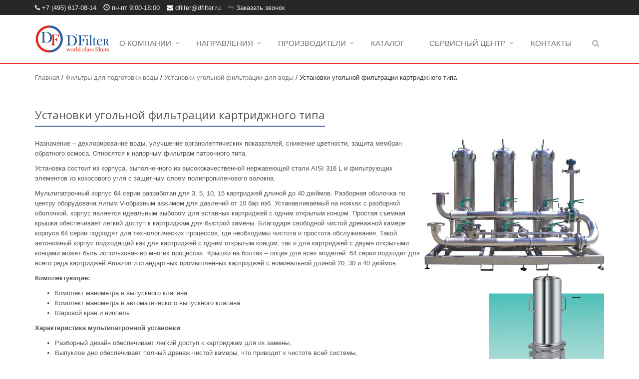

--- FILE ---
content_type: text/html; charset=UTF-8
request_url: https://dfilter.ru/napravleniya/vodopodgotovka/ustanovki-ugolnoj-filtraczii/kartridzhnogo-tipa
body_size: 15814
content:
<!DOCTYPE html>
<!--[if IE 8]> <html lang="en" class="ie8"> <![endif]-->
<!--[if IE 9]> <html lang="en" class="ie9"> <![endif]-->
<!--[if !IE]><!--> <html lang="ru"> <!--<![endif]-->
<head>
    <title>Угольные фильтры картриджного типа | DFilter</title>
<base href="https://dfilter.ru/" />
    <!-- Meta -->
    <meta charset="utf-8">
    <meta name="viewport" content="width=device-width, initial-scale=1.0">
    <meta name="description" content="Наша компания предлагает картриджные угольные фильтры для дехлорирования воды, улучшения органолептических показателей, снижения цветности, защиты мембран обратного осмоса. ДФильтр это ведущий поставщик фильтров и фильтрующих элементов от мировых производителей. Узнать дополнительную информацию и сделать заказ вы можете по телефону: +7 (495) 617-08-14.">
    <meta name="author" content="https://dfilter.ru/">
    
	<!-- Favicon -->
	<link rel="apple-touch-icon" sizes="180x180" href="/apple-touch-icon.png">
<link rel="icon" type="image/png" sizes="32x32" href="/favicon-32x32.png">
<link rel="icon" type="image/png" sizes="16x16" href="/favicon-16x16.png">
<link rel="manifest" href="/site.webmanifest">
<link rel="mask-icon" href="/safari-pinned-tab.svg" color="#5bbad5">
<meta name="msapplication-TileColor" content="#2d89ef">
<meta name="theme-color" content="#ffffff">

	<!-- Web Fonts -->
	<link rel='stylesheet' type='text/css' href='//fonts.googleapis.com/css?family=Open+Sans:400,300,600&amp;subset=cyrillic,latin'>

	<!-- CSS Global Compulsory -->
	<link rel="stylesheet" href="assets/plugins/bootstrap/css/bootstrap.min.css">
	<link rel="stylesheet" href="assets/css/style.css">

	<!-- CSS Header and Footer -->
	<link rel="stylesheet" href="assets/css/headers/header-default.css">
	<link rel="stylesheet" href="assets/css/footers/footer-v1.css">

	<!-- CSS Implementing Plugins -->
	<link rel="stylesheet" href="assets/plugins/animate.css">
	<link rel="stylesheet" href="assets/plugins/line-icons-pro/styles.css">
    <link rel="stylesheet" href="assets/plugins/line-icons/line-icons.css">
	<link rel="stylesheet" href="assets/plugins/font-awesome/css/font-awesome.min.css">
	<link rel="stylesheet" href="assets/plugins/parallax-slider/css/parallax-slider.css">
	<link rel="stylesheet" href="assets/plugins/owl-carousel/owl-carousel/owl.carousel.css">
	<link rel="stylesheet" href="assets/plugins/owl-carousel/owl-carousel/owl.theme.css">
	<link rel="stylesheet" href="assets/plugins/fancybox/source/jquery.fancybox.css">
    <link rel="stylesheet" type="text/css" href="assets/css/plugins/slick.css"/>
    <link rel="stylesheet" type="text/css" href="assets/css/plugins/slick-theme.css"/>

	<!-- CSS Theme -->
	<link rel="stylesheet" href="assets/css/theme-colors/dark-blue.css" id="style_color">
	<link rel="stylesheet" href="assets/css/theme-skins/dark.css">

	<!-- CSS Customization -->
	<link rel="stylesheet" href="assets/css/custom.css">
<link rel="stylesheet" href="/assets/components/ajaxform/css/default.css" type="text/css" />
</head>
<body>
<div class="wrapper">
    <!-- Topbar -->
        <div class="topbar" style="background:#000000">
            <div class="container">
                <div class="row">
                    <div class="col-md-6">
                        <ul class="list-inline top-v1-contacts"  style="line-height:24px;padding-top:4px;margin-bottom: 2px;">
                        	<li>
                                <span style="color:#f6eded; line-height:24px"><i class="fa fa-phone" style="color:#fff"></i>  +7 (495) 617-08-14</span>
                            </li>
                            <li>
                                <span style="color:#f6eded; line-height:24px"><span class="glyphicon glyphicon-time"></span> пн-пт 9:00-18:00</span>
                            </li>
                            <li style="line-height:24px">
                                <i class="fa fa-envelope" style="color:#fff"></i> <a href="mailto:dfilter@dfilter.ru" style="color:#f6eded">dfilter@dfilter.ru</a>
                            </li>
                            <li>
                               <i class="fa fa-reply" aria-hidden="true"></i> <a class="btn-callback-header" style="color:#f6eded" role="button" data-toggle="modal" href="#callback">Заказать звонок</a>
                           </li>
                            <!-- <li style="line-height:24px">
                                <a href="https://www.facebook.com/DFilterRU/" target="_blank" class="tooltips" data-toggle="tooltip" data-placement="bottom" title="Facebook" data-original-title="Facebook"> <i class="fa fa-facebook" style="color:#fff"></i>
								</a>&nbsp;&nbsp;&nbsp;<a href="https://www.instagram.com/dfilter_llc/" target="_blank"  class="tooltips" data-toggle="tooltip" data-placement="bottom" title="Instagram" data-original-title="Instagram">
									<i class="fa fa-instagram" style="color:#fff"></i>
								</a>
                            </li> -->
                        </ul>
                    </div>
<!-- <span style="color:#f6eded; line-height:24px"><strong>Внимание! Сайт на техническом обслуживании!</strong></span> -->
                    <!-- <div class="col-md-6">
                        <ul class="list-inline top-v1-data">
                            <li><a href="#"><i class="fa fa-home"></i></a></li>
                            <li><a href="#"><i class="fa fa-globe"></i></a></li>
                            <li><a href="#"><i class="fa fa-shopping-cart"></i></a></li>
                            <li><a href="#">Quicklinks</a></li>
                            <li><a href="#">My Account</a></li>
                        </ul>
                    </div> -->
                </div>
            </div>
        </div>
        <!-- End Topbar -->
	<!--=== Header ===-->
	<div class="header">
		<div class="container">
			<!-- Logo -->
			<a class="logo" href="https://dfilter.ru/">
				        <img id="logo-header" class="logo10" src="http://dfilter.ru/images/logo150.png" alt="логотип Dfilter">
                        <img id="logo-header" class="logo11" src="http://dfilter.ru/images/logo125-39.png" alt="логотип Dfilter">
			</a>
			<!-- End Logo -->

			<!-- Toggle get grouped for better mobile display -->
			<button type="button" class="navbar-toggle" data-toggle="collapse" data-target=".mobil-menu">
				<span class="sr-only">Toggle navigation</span>
				<span class="fa fa-bars"></span>
			</button>
			<!-- End Toggle -->
		</div><!--/end container-->
		<!-- Collect the nav links, forms, and other content for toggling -->
		<div class="collapse navbar-collapse mega-menu navbar-responsive-collapse"  itemscope="" itemtype="https://schema.org/SiteNavigationElement">
			<div class="container container-static">
				<ul class="nav navbar-nav">
				    <li class="dropdown"><a href="javascript:void(0);"  class="dropdown-toggle" data-toggle="dropdown">О КОМПАНИИ</a>
                    	<ul class="dropdown-menu">
                    	     <li class="dropdown-submenu"><a href="javascript:void(0);"><i class="fa fa-book myred"></i> Новости</a>
                            	<ul class="dropdown-menu">
									<li><a itemprop="url" href="nov-meropriyatiya"><i class="fa fa-calendar myred"></i><span itemprop="name">Новости, публичные мероприятия</span></a></li>
							        <li><a itemprop="url" href="stat"><i class="fa fa-book myred"></i><span itemprop="name">Статьи, публикации</span></a></li>
							    </ul>
							</li>		
                        	<li><a itemprop="url" href="about/informacziya-o-nas"><i class="fa fa-book myred"></i><span itemprop="name">Информация о нас</span></a></li>
							<!--<li><a href="about/vakansii"><i class="fa fa-users myred"></i>Вакансии</a></li>-->
							<li><a itemprop="url" href="about/nalichie"><i class="fa fa-chevron-circle-right myred"></i><span itemprop="name">Наличие на складе</span></a></li>
                        </ul>
                    </li>
				    <li class="dropdown"><a href="javascript:void(0);" class="dropdown-toggle" data-toggle="dropdown">НАПРАВЛЕНИЯ</a>
                    	<ul class="dropdown-menu">
		                    <li class="dropdown-submenu"><a href="napravleniya/pishhevaya-promyishlennost" itemprop="url"><span aria-hidden="true" class="icon-food-008 myred"></span><span itemprop="name">Пищевая промышленность</span></a>
                            	<ul class="dropdown-menu">
									<li><a itemprop="url" href="napravleniya/pishhevaya-promyishlennost/molochnaya-promyishlennost"><span aria-hidden="true" class="icon-food-199 myred"></span> <span itemprop="name">Молочная</span></a></li>
									<li><a itemprop="url" href="napravleniya/pishhevaya-promyishlennost/proizvodstva-vin"><span aria-hidden="true" class="icon-food-261 myred"></span> <span itemprop="name">Вино</span></a></li>
									<li><a itemprop="url" href="napravleniya/pishhevaya-promyishlennost/proizvodstvo-piva"><span aria-hidden="true" class="icon-food-002 myred"></span> <span itemprop="name">Пиво</span></a></li>
									<li><a itemprop="url" href="napravleniya/pishhevaya-promyishlennost/proizvodstvo-krepkogo-alkogolya"><span aria-hidden="true" class="icon-food-010 myred"></span> <span itemprop="name">Крепкий алкоголь</span></a></li>
									<li><a itemprop="url" href="napravleniya/pishhevaya-promyishlennost/proizvodstvo-bezalkogolnyix-napitkov"><span aria-hidden="true" class="icon-food-078 myred"></span> <span itemprop="name">Безалкогольные напитки</span></a></li>
									<li><a itemprop="url" href="napravleniya/pishhevaya-promyishlennost/proizvodstvo-mineralnoj-vodyi"><span aria-hidden="true" class="icon-food-260 myred"></span> <span itemprop="name">Минеральная вода</span></a></li>
                                    <li><a itemprop="url" href="napravleniya/pishhevaya-promyishlennost/proizvodstvo-sokov"><span aria-hidden="true" class="icon-food-199 myred"></span> <span itemprop="name">Соки</span></a></li>
									<li><a itemprop="url" href="napravleniya/pishhevaya-promyishlennost/proizvodstvo-kofe"><span aria-hidden="true" class="icon-food-094 myred"></span> <span itemprop="name">Кофе</span></a></li>
									<li><a itemprop="url" href="napravleniya/pishhevaya-promyishlennost/myasnaya-promyishlennost"><span aria-hidden="true" class="icon-food-268 myred"></span> <span itemprop="name">Мясная промышленность</span></a></li>
                                    <li><a itemprop="url" href="napravleniya/pishhevaya-promyishlennost/proizvodstvo-saxara"><span aria-hidden="true" class="icon-food-085 myred"></span> <span itemprop="name">Сахар</span></a></li>
									<li><a itemprop="url" href="napravleniya/pishhevaya-promyishlennost/proizvodstvo-krup"><span aria-hidden="true" class="icon-food-174 myred"></span> <span itemprop="name">Производство круп</span></a></li>
									<li><a itemprop="url" href="napravleniya/pishhevaya-promyishlennost/proizvodstvo-xlebobulochnyix-izdelij"><span aria-hidden="true" class="icon-food-236 myred"></span> <span itemprop="name">Хлебобулочные изделия</span></a></li>
								</ul></li>
							<li class="dropdown-submenu"><a itemprop="url" href="napravleniya/mikroelektronika"><span aria-hidden="true" class="icon-electronics-005 myred"></span> <span itemprop="name">Микроэлектроника</span></a>
								<ul class="dropdown-menu">
									<li><a itemprop="url" href="napravleniya/mikroelektronika/him-trav"><span aria-hidden="true" class="icon-electronics-005 myred"></span> <span itemprop="name">Реагенты химического травления</span></a></li>
									<li><a itemprop="url" href="napravleniya/mikroelektronika/fil-voz-gaz"><span aria-hidden="true" class="icon-electronics-005 myred"></span> <span itemprop="name">Воздух и газы</span></a></li>
									<li><a itemprop="url" href="napravleniya/mikroelektronika/fil-fotorez"><span aria-hidden="true" class="icon-electronics-005 myred"></span> <span itemprop="name">Фоторезист</span></a></li>
									<li><a itemprop="url" href="napravleniya/mikroelektronika/fil-deion-voda"><span aria-hidden="true" class="icon-electronics-005 myred"></span> <span itemprop="name">Деионизованная вода</span></a></li>
									<li><a itemprop="url" href="napravleniya/mikroelektronika/fil-him-meh-plan"><span aria-hidden="true" class="icon-electronics-005 myred"></span> <span itemprop="name">Химико-механическая планаризация</span></a></li>
									<li><a itemprop="url" href="napravleniya/mikroelektronika/fil-osobo-chistih-sred"><span aria-hidden="true" class="icon-electronics-005 myred"></span> <span itemprop="name">Особо чистые жидкие и газовые среды</span></a></li>
								</ul>
							</li>
							<li><a itemprop="url" href="napravleniya/proizvodstvo-energii"><i class="fa fa-bolt myred"></i><span itemprop="name">Производство энергии</span></a></li>
							<li><a itemprop="url" href="napravleniya/promyishlennoe-proizvodstvo"><i class="fa fa-cogs myred"></i><span itemprop="name">Промышленное производство</span></a></li>
							
							<li class="dropdown-submenu"><a itemprop="url" href="napravleniya/ximiya-i-nefteximiya"><span aria-hidden="true" class="icon-science-049 myred"></span> Химия и нефтехимия</span></a>
								<ul class="dropdown-menu">
									<li><a itemprop="url" href="napravleniya/ximiya-i-nefteximiya"><span aria-hidden="true" class="icon-science-049 myred"></span> <span itemprop="name">Общая информация</span></a></li>
									<li><a itemprop="url" href="napravleniya/ximiya-i-nefteximiya/filtracziya-v-proczessax-dobyichi-nefti-i-gaza"><span aria-hidden="true" class="icon-science-049 myred"></span> <span itemprop="name">Добыча нефти и газа</span></a></li>
									<li><a itemprop="url" href="napravleniya/ximiya-i-nefteximiya/filtracziya-v-proczessax-pererabotki-nefti-i-gaza"><span aria-hidden="true" class="icon-science-049 myred"></span> <span itemprop="name">Переработка нефти и газа</span></a></li>
								</ul>
							</li>
                            <li><a itemprop="url" href="napravleniya/farmaczevtika-i-biotexnologii"><span aria-hidden="true" class="icon-science-038 myred"></span><span itemprop="name"> Фармацевтика и Биотехнологии</span></a></li>
                            <li><a itemprop="url" href="napravleniya/laboratorii"><i class="fa fa-flask myred"></i>Лаборатории</a></li>
                            <li class="dropdown-submenu"><a itemprop="url" href="napravleniya/vodopodgotovka"><span aria-hidden="true" class="icon-science-003"></span> <span itemprop="name">Водоподготовка</span></a>
                            	<ul class="dropdown-menu">
                            	    <li><a itemprop="url" href="napravleniya/vodopodgotovka/ustanovki-obezzhelezivaniya-vodyi"><span aria-hidden="true" class="icon-science-003"></span> <span itemprop="name">Установки обезжелезивания воды</span></a></li>
									<li><a itemprop="url" href="napravleniya/vodopodgotovka/ustanovki-umyagcheniya-vodyi"><span aria-hidden="true" class="icon-science-003"></span> <span itemprop="name">Установки умягчения воды</span></a></li>
  <li><a itemprop="url" href="napravleniya/vodopodgotovka/ustanovki-ugolnoj-filtraczii"><span aria-hidden="true" class="icon-science-003"></span> <span itemprop="name">Установки угольной фильтрации</span></a></li>
  <li><a itemprop="url" href="napravleniya/vodopodgotovka/ultrafioletovyie-sterilizatoryi"><span aria-hidden="true" class="icon-science-003"></span> <span itemprop="name">Ультрафиолетовые стерилизаторы</span></a></li>
  <li><a itemprop="url" href="napravleniya/vodopodgotovka/doziruyushhee-oborudovanie"><span aria-hidden="true" class="icon-science-003"></span> <span itemprop="name">Дозирующее оборудование</span></a></li>
  <li><a itemprop="url" href="napravleniya/vodopodgotovka/ustanovki-obratnogo-osmosa"><span aria-hidden="true" class="icon-science-003"></span> <span itemprop="name">Установки обратного осмоса</span></a></li>
  <li><a itemprop="url" href="napravleniya/vodopodgotovka/ustanovki-nanofiltraczii"><span aria-hidden="true" class="icon-science-003"></span> <span itemprop="name">Установки нанофильтрации</span></a></li>
  <li><a itemprop="url" href="napravleniya/vodopodgotovka/ustanovki-mikrofiltraczii"><span aria-hidden="true" class="icon-science-003"></span> <span itemprop="name">Установки микрофильтрации</span></a></li>
  <li><a itemprop="url" href="napravleniya/vodopodgotovka/ustanovki-elektrodeionizaczii"><span aria-hidden="true" class="icon-science-003"></span> <span itemprop="name">Установки электродеионизации</span></a></li>
  <li><a itemprop="url" href="napravleniya/vodopodgotovka/demineralizacziya-ionnyim-obmenom"><span aria-hidden="true" class="icon-science-003"></span> <span itemprop="name">Деминерализация ионным обменом</span></a></li>
  <li><a itemprop="url" href="napravleniya/vodopodgotovka/stanczii-aeraczii-vodyi"><span aria-hidden="true" class="icon-science-003"></span> <span itemprop="name">Станции аэрации воды</span></a></li>
  <li><a itemprop="url" href="napravleniya/vodopodgotovka/remineralizacziya-vodyi"><span aria-hidden="true" class="icon-science-003"></span> <span itemprop="name">Реминерализация воды</span></a></li>
								</ul>
                            </li>
                            
                        </ul>
                    </li>
				    <li class="dropdown"><a href="javascript:void(0);" class="dropdown-toggle" data-toggle="dropdown">ПРОИЗВОДИТЕЛИ</a>
                    <ul class="dropdown-menu">
                        	<li><a itemprop="url" href="manufacturer/amazon-filters"><i class="fa fa-chevron-circle-right myred"></i><span itemprop="name">Amazon</span></a></li>
							<li><a itemprop="url" href="manufacturer/donaldson-filters"><i class="fa fa-chevron-circle-right myred"></i><span itemprop="name">Donaldson</span></a></li>
							<li><a itemprop="url" href="manufacturer/almig"><i class="fa fa-chevron-circle-right myred"></i><span itemprop="name">Almig</span></a></li>
							<li><a itemprop="url" href="manufacturer/hobra"><i class="fa fa-chevron-circle-right myred"></i><span itemprop="name">Hobra</span></a></li>
						    
                            <li><a itemprop="url" href="manufacturer/hepa"><i class="fa fa-chevron-circle-right myred"></i><span itemprop="name">HEPA</span></a></li>
							<li><a itemprop="url" href="manufacturer/analogi"><i class="fa fa-chevron-circle-right myred"></i><span itemprop="name">Подбор аналогов</span></a></li>
                        </ul></li>
				    <li class="dropdown_disable mega-menu-fullwidth">
						<a itemprop="url" href="/katalog" class="dropdown-togglen" data-toggle="dropdown_disable"><span itemprop="name">КАТАЛОГ</span></a>
                    <ul class="dropdown-menu">
							<li>
								<div class="fs mega-menu-content disable-icons">
									<div class="container-full">
										<div class="row equal-height">
											<div class="col-md-2 equal-height-in">
												<ul class="list-unstyled equal-height-list">
													<li><img src="https://dfilter.ru/img/partners/amazonm.jpg" alt="AMAZON FILTERS" class="img-responsive"></li>

													<!-- AMAZON -->
													<li><strong>Картриджи и капсулы</strong></li>
<li><a href="katalog/amazon/kartridji-i-kapsulyi/glubinnyie-filtryi_5"><i class="fa fa-chevron-circle-right"></i>&nbsp;Глубинные фильтры</a></li>
<li><a href="katalog/amazon/kartridji-i-kapsulyi/plissirovannyie-filtryi"><i class="fa fa-chevron-circle-right"></i>&nbsp;Гофрированные фильтры</a></li>
<li><a href="katalog/amazon/kartridji-i-kapsulyi/membrannyie-filtryi_5"><i class="fa fa-chevron-circle-right"></i>&nbsp;Мембранные фильтры</a></li>
<li><a href="katalog/amazon/kartridji-i-kapsulyi/kapsulnyie-filtryi_3"><i class="fa fa-chevron-circle-right"></i>&nbsp;Капсульные фильтры</a></li>
<li><a href="katalog/amazon/kartridji-i-kapsulyi/ugolnyie-filtra"><i class="fa fa-chevron-circle-right"></i>&nbsp;Угольные фильтры</a></li>
<li><a href="katalog/amazon/kartridji-i-kapsulyi/supaclean"><i class="fa fa-chevron-circle-right"></i>&nbsp;SupaClean</a></li>
<li><a href="katalog/amazon/kartridji-i-kapsulyi/stal"><i class="fa fa-chevron-circle-right"></i>&nbsp;Фильтры из нержавеющей стали</a></li>
<li><a href="katalog/amazon/kartridji-i-kapsulyi/konci-adapterov"><i class="fa fa-chevron-circle-right"></i>&nbsp;Виды концевых адаптеров фильтров</a></li>
<li><strong>Корпусы фильтров</strong></li>
<li><a href="katalog/amazon/korpusa-filtrov/plastikovyie-korpusa"><i class="fa fa-chevron-circle-right"></i>&nbsp;Пластиковые корпусы</a></li>
<li><a href="katalog/amazon/korpusa-filtrov/korpusa-na-neskolko-posadochnyih-mest"><i class="fa fa-chevron-circle-right"></i>&nbsp;Корпусы на несколько посадочных мест</a></li>
<li><a href="katalog/amazon/korpusa-filtrov/sanitarnyie-korpusa"><i class="fa fa-chevron-circle-right"></i>&nbsp;Санитарные корпусы</a></li>
<li><a href="katalog/amazon/korpusa-filtrov/korpusa-dlya-meshochnyih-filtrov"><i class="fa fa-chevron-circle-right"></i>&nbsp;Корпусы для мешочных фильтров</a></li>
<li><a href="katalog/amazon/meshochnyie-filtra"><i class="fa fa-chevron-circle-right"></i>&nbsp;<strong>Мешочные фильтры</strong></a></li>
													<!-- End AMAZON -->
												</ul>
											</div>
											<div class="col-md-2 equal-height-in">
												<ul class="list-unstyled equal-height-list">
													<li><img src="https://dfilter.ru/img/partners/donaldsonm.jpg" alt="DONALDSON FILTRATION SOLUTION" class="img-responsive"></li>

													<!-- DONALDSON FILTRATION SOLUTION -->
                                                    <li><strong>Сжатый воздух</strong></li>
                                                    <li><a href="katalog/donaldson-filtration/szhatyij-vozdux/cziklonnyie-separatoryi"><i class="fa fa-chevron-circle-right"></i>&nbsp;Циклонные сепараторы</a></li>
                                                    <li><a href="katalog/donaldson-filtration/szhatyij-vozdux/magistralnyie-korpusa-filtrov"><i class="fa fa-chevron-circle-right"></i>&nbsp;Магистральные корпуса фильтров</a></li>
                                                    <li><a href="katalog/donaldson-filtration/szhatyij-vozdux/filtryi-dlya-korpusov-df"><i class="fa fa-chevron-circle-right"></i>&nbsp;Магистральные фильтры для корпусов DF</a></li>
                                                    <li><a href="katalog/donaldson-filtration/szhatyij-vozdux/magistralnyie-filtryi-dlya-korpusov-ag-sg-i-hd"><i class="fa fa-chevron-circle-right"></i>&nbsp;Магистральные фильтры для корпусов AG, SG и HD</a></li>
                                                    <li><a href="katalog/donaldson-filtration/szhatyij-vozdux/osushiteli-refrizheratornyie"><i class="fa fa-chevron-circle-right"></i>&nbsp;Осушители рефрижераторные</a></li>
                                                    <li><a href="katalog/donaldson-filtration/szhatyij-vozdux/osushiteli-adsorbczionnyie"><i class="fa fa-chevron-circle-right"></i>&nbsp;Осушители адсорбционные</a></li>
                                                    <li><a href="katalog/donaldson-filtration/szhatyij-vozdux/ugolnyij-adsorber"><i class="fa fa-chevron-circle-right"></i>&nbsp;Угольный адсорбер</a></li>
                                                    <li><a href="katalog/donaldson-filtration/szhatyij-vozdux/kondensatotvodchiki"><i class="fa fa-chevron-circle-right"></i>&nbsp;Конденсатотводчики</a></li>
                                                    <li><a href="katalog/donaldson-filtration/szhatyij-vozdux/vodo-maslyanyie-separatoryi"><i class="fa fa-chevron-circle-right"></i>&nbsp;Водо-масляные сепараторы</a></li>
                                                    <li><strong>Процессная фильтрация, газ</strong></li>
                                                    <li><a href="katalog/donaldson-filtration/proczessnaya-filtracziya-gaz/vodo-maslyanyie-separatoryi"><i class="fa fa-chevron-circle-right"></i>&nbsp;Корпусы фильтров</a></li>
                                                    <li><a href="katalog/donaldson-filtration/proczessnaya-filtracziya-gaz/korpusyi-filtrov"><i class="fa fa-chevron-circle-right"></i>&nbsp;Фильтроэлементы</a></li>
                                                    <li><strong>Процессная фильтрация, пар</strong></li>
                                                    <li><a href="katalog/donaldson-filtration/proczessnaya-filtracziya-dlya-para/korpusa-filtrov"><i class="fa fa-chevron-circle-right"></i>&nbsp;Корпусы фильтров</a></li>
                                                    <li><a href="katalog/donaldson-filtration/proczessnaya-filtracziya-dlya-para/filtryi"><i class="fa fa-chevron-circle-right"></i>&nbsp;Фильтроэлементы</a></li>
                                                    <li><strong>Процессная фильтрация, жидкость</strong></li>
                                                    <li><a href="katalog/donaldson-filtration/proczessnaya-filtracziya-dlya-zhidkostej/korpusa-filtrov"><i class="fa fa-chevron-circle-right"></i>&nbsp;Корпусы фильтров</a></li>
                                                    <li><a href="katalog/donaldson-filtration/proczessnaya-filtracziya-dlya-zhidkostej/filtryi"><i class="fa fa-chevron-circle-right"></i>&nbsp;Фильтроэлементы</a></li>
							
							                        <!-- DONALDSON TORIT -->
							                                                    <li><img src="https://dfilter.ru/img/torit/torit.jpg" alt="DONALDSON  DCE" class="img-responsive"></li>
                                                    <li><a href="https://dfilter.ru/"><strong>Пылеулавливатели Donaldson</strong></a></li>
                                                    <li><a href="https://dfilter.ru/"><i class="fa fa-chevron-circle-right"></i>&nbsp;Пылеулавливатели PowerCore
                                                    </a></li>
                                                    <li><a href="https://dfilter.ru/"><i class="fa fa-chevron-circle-right"></i>&nbsp;Картриджные пылеулавливатели
                                                    </a></li>
                                                    <li><a href="https://dfilter.ru/"><i class="fa fa-chevron-circle-right"></i>&nbsp;Улавливатели масляного тумана
                                                    
                                                    </a></li>
                                                    <li><a href="https://dfilter.ru/"><i class="fa fa-chevron-circle-right"></i>&nbsp;Рукавные пылеулавливатели
                                                    </a></li>
                                                    <!-- DONALDSON TORIT -->
												</ul>
											</div>
                                            <div class="col-md-2 equal-height-in">
												<ul class="list-unstyled equal-height-list">
												 <!-- HOBRA -->						
					<li><img src="https://dfilter.ru/hobra.png" alt="HOBRA" style="height:80px"></li>
					<li><a href="katalog/hobra-in/hobrafilt"><strong>Фильтрационные плиты Hobrafilt</strong></a></li>
                    <li><a href="katalog/hobra-in/hobrafilt/seriya-n"><i class="fa fa-chevron-circle-right"></i>&nbsp;Серия N</a></li>
                    <li><a href="katalog/hobra-in/hobrafilt/seriya-nt"><i class="fa fa-chevron-circle-right"></i>&nbsp;Серия NT</a></li>
                    <li><a href="katalog/hobra-in/hobrafilt/seriya-r"><i class="fa fa-chevron-circle-right"></i>&nbsp;Серия R</a></li>
                    <li><a href="katalog/hobra-in/hobrafilt/seriya-c"><i class="fa fa-chevron-circle-right"></i>&nbsp;Серия C</a></li>
                    <li><a href="katalog/hobra-in/hobrafilt/seriya-ac"><i class="fa fa-chevron-circle-right"></i>&nbsp;Серия AC</a></li>
                    <li><a href="katalog/hobra-in/hobracol"><strong>Фильтр-прессы Hobracol</strong></a></li>
                    <li><a href="katalog/hobra-in/hobracol/hobracol-seriya-200"><i class="fa fa-chevron-circle-right"></i>&nbsp;Hobracol 200</a></li>
                    <li><a href="katalog/hobra-in/hobracol/hobracol-seriya-200-vs"><i class="fa fa-chevron-circle-right"></i>&nbsp;Hobracol 200 VS</a></li>
                    <li><a href="katalog/hobra-in/hobracol/hobracol-seriya-400"><i class="fa fa-chevron-circle-right"></i>&nbsp;Hobracol 400</a></li>
                    <li><a href="katalog/hobra-in/hobracol/hobracol-seriya-400-vs"><i class="fa fa-chevron-circle-right"></i>&nbsp;Hobracol 400 VS</a></li>
                    <li><a href="katalog/hobra-in/hobracol/hobracol-seriya-600-vs"><i class="fa fa-chevron-circle-right"></i>&nbsp;Hobracol 600 VS</a></li>    
                    								<!-- HOBRA END-->
                    								<li>&nbsp;</li>	
												</ul>
											</div>
                                            <div class="col-md-2 equal-height-in">
												<ul class="list-unstyled equal-height-list">
	                                            <!-- ALMIG -->
                                                    <li><img src="https://dfilter.ru/img/partners/almig.png" style="max-height:40px" alt="ALMIG" class="img-responsive"></li>

													
													<li><a href="katalog/almig-kompressor/almig-vint-kompressor"><strong>Винтовые компрессоры</strong></a></li>
<li><a href="katalog/almig-kompressor/almig-vint-kompressor/belt"><i class="fa fa-chevron-circle-right"></i>&nbsp;BELT</a></li>
                    <li><a href="katalog/almig-kompressor/almig-vint-kompressor/combi"><i class="fa fa-chevron-circle-right"></i>&nbsp;COMBI</a></li>
                    <li><a href="katalog/almig-kompressor/almig-vint-kompressor/direct"><i class="fa fa-chevron-circle-right"></i>&nbsp;DIRECT</a></li>
                    <li><a href="katalog/almig-kompressor/almig-vint-kompressor/flex"><i class="fa fa-chevron-circle-right"></i>&nbsp;FLEX</a></li>
                    <li><a href="katalog/almig-kompressor/almig-vint-kompressor/g-drive-t"><i class="fa fa-chevron-circle-right"></i>&nbsp;G-Drive T</a></li>
                    <li><a href="katalog/almig-kompressor/almig-vint-kompressor/g-drive-i-v-drive"><i class="fa fa-chevron-circle-right"></i>&nbsp;G-Drive, V-Drive</a></li>
                    <li><a href="katalog/almig-kompressor/almig-vint-kompressor/gear"><i class="fa fa-chevron-circle-right"></i>&nbsp;GEAR</a></li>
                    <li><a href="katalog/almig-kompressor/almig-vint-kompressor/lento"><i class="fa fa-chevron-circle-right"></i>&nbsp;LENTO</a></li>
                    <li><a href="katalog/almig-kompressor/almig-vint-kompressor/variable"><i class="fa fa-chevron-circle-right"></i>&nbsp;VARIABLE</a></li>
													<!-- ALMIG END-->   
                                   <!-- FILTERS START -->
                    <li><strong style="font-size: 15px">ФИЛЬТРЫ ДЛЯ КОМПРЕССОРОВ</strong></li>
                    <li><a href="katalog/zapchasti-i-filtryi-dlya-kompressorov/atlas-copco/vozdushnyie-filtryi-dlya-komp"><i class="fa fa-chevron-circle-right"></i>&nbsp;Atlas Copco</a></li>
                    <!-- FILTERS END -->                                 	
                                                    
												</ul>
											</div>
                                            <div class="col-md-2 equal-height-in">
												<ul class="list-unstyled equal-height-list">
												                                                    <!-- DIXON -->
					<li><img src="https://dfilter.ru/img/dixon/dixon-logo.jpg" alt="DIXON" class="img-responsive"></li>
				   <li><a href="katalog/dixon"><i class="fa fa-chevron-circle-right"></i>&nbsp;Каталог продукции</a></li>
					<li><a href="katalog/dixon/a230"><i class="fa fa-chevron-circle-right"></i>&nbsp;A230 </a></li>
                   <li><a href="katalog/dixon/a235"><i class="fa fa-chevron-circle-right"></i>&nbsp;A235 </a></li>
                   <li><a href="katalog/dixon/a416"><i class="fa fa-chevron-circle-right"></i>&nbsp;A416</a></li>
                   <li><a href="katalog/dixon/ho22"><i class="fa fa-chevron-circle-right"></i>&nbsp;HO22</a></li>
                   <li><a href="katalog/dixon/prem-vin"><i class="fa fa-chevron-circle-right"></i>&nbsp;PREM-vin</a></li>
                   <li><a href="katalog/dixon/san-hygienic"><i class="fa fa-chevron-circle-right"></i>&nbsp;SAN-HYIENIC</a></li>
                   <li><a href="katalog/dixon/san-sil"><i class="fa fa-chevron-circle-right"></i>&nbsp;San_Sil</a></li>
                   <li><a href="katalog/dixon/a410"><i class="fa fa-chevron-circle-right"></i>&nbsp;A410</a></li>
                   <li><a href="katalog/dixon/gibkie-gladkie-i-gofrirovannyie-rukava"><i class="fa fa-chevron-circle-right"></i>&nbsp;Гофрированные и гладкие ПТФЕ рукава</a></li>
                   <li><a href="katalog/dixon/adflex"><i class="fa fa-chevron-circle-right"></i>&nbsp;Металлорукав Adflex</a></li>
                   <li><a href="katalog/dixon/metallorukav-adflex"><i class="fa fa-chevron-circle-right"></i>&nbsp;Металлорукав Hyparflex</a></li>
                   <li><a href="katalog/dixon/metallorukav-hyparflex"><i class="fa fa-chevron-circle-right"></i>&nbsp;Металлорукав Superflex</a></li>
                   <li><a href="katalog/dixon/metallorukav-superflex"><i class="fa fa-chevron-circle-right"></i>&nbsp;Молочные соединения</a></li>
                   <li><a href="katalog/dixon/soedineniya-dlya-para-i-vodyi"><i class="fa fa-chevron-circle-right"></i>&nbsp;Соединения для воды и пара</a></li>
                   
													<!-- DIXON END -->
	    
												</ul>
											</div>
											 <div class="col-md-2 equal-height-in">
												<ul class="list-unstyled equal-height-list">
												    <!-- CLAIND -->
					<li><img src="https://dfilter.ru/img/claind.jpg" alt="CLAIND" style="max-height:40px" class="img-responsive"></li>
					<li><a href="katalog/claind/generatoryi-azota-claind"><strong>Генераторы азота</strong></a></li>
					<li><a href="katalog/claind/generatoryi-azota-claind/flo"><i class="fa fa-chevron-circle-right"></i>&nbsp;Серия FLO</a></li>
                    <li><a href="katalog/claind/generatoryi-azota-claind/pico"><i class="fa fa-chevron-circle-right"></i>&nbsp;Серия PICO</a></li>
                    <li><a href="katalog/claind/generatoryi-azota-claind/maxi"><i class="fa fa-chevron-circle-right"></i>&nbsp;Серия MAXI</a></li>
                    <li><a href="katalog/claind/generatoryi-azota-claind/tivano"><i class="fa fa-chevron-circle-right"></i>&nbsp;Серия TIVANO</a></li>
                    <li><a href="katalog/claind/generatoryi-azota-claind/lasercut"><i class="fa fa-chevron-circle-right"></i>&nbsp;Серия Laser CUT</a></li>
                    <li><a href="katalog/claind/generatoryi-azota-claind/laser-guide"><i class="fa fa-chevron-circle-right"></i>&nbsp;Серия LASER GUIDE</a></li>
													<!-- CLAIND END -->
                    <li>&nbsp;</li>
                                                    <!-- HEPA -->
					<li><img src="https://dfilter.ru/img/hepo/hepo-logo5.jpg" alt="HEPA"  class="img-responsive"></li>
				    <li><a href="katalog/hepa"><i class="fa fa-chevron-circle-right"></i>&nbsp;Воздушные фильтры</a></li>
					<li><a href="katalog/hepa/klass-e10"><i class="fa fa-chevron-circle-right"></i>&nbsp;Класс E10</a></li>
                    <li><a href="katalog/hepa/klass-e11"><i class="fa fa-chevron-circle-right"></i>&nbsp;Класс E11</a></li>
                    <li><a href="katalog/hepa/klass-e12"><i class="fa fa-chevron-circle-right"></i>&nbsp;Класс E12</a></li>
                    <li><a href="katalog/hepa/klass-h13"><i class="fa fa-chevron-circle-right"></i>&nbsp;Класс H13</a></li>
                    <li><a href="katalog/hepa/klass-h14"><i class="fa fa-chevron-circle-right"></i>&nbsp;Класс H14</a></li>
													<!-- HEPA END -->
                    
                    <li><a href="katalog/podshipniki/podshipniki-skf"><strong style="font-size:18px">ПОДШИПНИКИ</strong></a></li>
                    <li><a href="katalog/podshipniki/podshipniki-skf"><i class="fa fa-chevron-circle-right"></i>&nbsp;Подшипники SKF</a></li>
                    <li><a href="katalog/podshipniki/podshipniki-zwz"><i class="fa fa-chevron-circle-right"></i>&nbsp;Подшипники ZWZ</a></li> 
                    <li><a href="katalog/podshipniki/podshipniki-v-nalichii"><i class="fa fa-chevron-circle-right"></i>&nbsp;Подшипники в наличии</a></li>
												</ul>
											</div>
										</div>
									</div>
								</div>
							</li>
						</ul>
                    </li>
				    <li class="dropdown"><a href="javascript:void(0);" class="dropdown-toggle" data-toggle="dropdown">СЕРВИСНЫЙ ЦЕНТР</a>
                    	<ul class="dropdown-menu">
                    	    <li class="dropdown-submenu"><a itemprop="url" href="servisnyij-czentr/servis-obs"><i class="fa fa-cogs myred"></i><span itemprop="name">Сервисное обслуживание</span></a>
                            	<ul class="dropdown-menu">
                            	    <li><a itemprop="url" href="servisnyij-czentr/servis-obs/servis-kompressor"><i class="fa fa-cogs myred"></i><span itemprop="name">Компрессорное оборудование</span></a></li>
                                    <li><a itemprop="url" href="servisnyij-czentr/servis-obs/adsorbenti"><i class="fa fa-cogs myred"></i><span itemprop="name">Осушители сжатого воздуха</span></a></li>
                                    <li><a itemprop="url" href="servisnyij-czentr/servis-obs/servise-vodopodgotovka"><i class="fa fa-cogs myred"></i><span itemprop="name">Станций водоподготовки</span></a></li>
								</ul>
                            </li>
                        	<li><a itemprop="url" href="#"><i class="fa fa-cogs myred"></i><span itemprop="name">Фильтры и расходные материалы для компрессоров</span></a></li>
							<li><a itemprop="url" href="#"><i class="fa fa-cogs myred"></i><span itemprop="name">Фильтры и расходные материалы для осушителей FST</span></a></li>
                        </ul>
                        
                    </li>
				    <li><a itemprop="url" href="contacts"><span itemprop="name">КОНТАКТЫ</span></a></li>

<!-- Search Block -->
					<li>
						<i class="search fa fa-search search-btn"></i>
						<div class="search-open">
							<div class="input-group animated fadeInDown">
								<form class="simplesearch-search-form" action="serch" method="get">
    <fieldset>
        <input type="text" name="search" id="search" value="" />
        <input type="hidden" name="id" value="198" />

        <input type="submit" value="Поиск" />
    </fieldset>
</form>
							</div>
						</div>
					</li>
					<!-- End Search Block -->
                    </ul>
                </div><!--/navbar-collapse-->
            </div>
       
        <!-- End Navbar -->
		<div class="collapse mega-menu navbar-responsive-collapse mobil-menu">
			<div class="container container-static">
				<ul class="nav navbar-nav">
				    <li class="dropdown"><a href="javascript:void(0);" class="dropdown-toggle" data-toggle="dropdown">О КОМПАНИИ</a>
                    	<ul class="dropdown-menu">
							<li><a href="nov-meropriyatiya"><i class="fa fa-calendar myred"></i>Новости, публичные мероприятия</a></li>
							<li><a href="stat"><i class="fa fa-book myred"></i>Статьи, публикации</a></li>
                        	<li><a href="about/informacziya-o-nas"><i class="fa fa-book myred"></i>Информация о нас</a></li>
							<li><a href="about/nalichie"><i class="fa fa-chevron-circle-right myred"></i>Наличие на складе</a></li>
                        </ul>
                    </li>
				    <li class="dropdown"><a href="javascript:void(0);" class="dropdown-toggle" data-toggle="dropdown">НАПРАВЛЕНИЯ</a>
                    	<ul class="dropdown-menu">
		                    <li><a href="napravleniya/pishhevaya-promyishlennost"><span aria-hidden="true" class="icon-food-008 myred"></span> Пищевая промышленность</a></li>
							<li><a href="napravleniya/mikroelektronika"><span aria-hidden="true" class="icon-electronics-005 myred"></span> Микроэлектроника</a></li>
							<li><a href="napravleniya/proizvodstvo-energii"><i class="fa fa-bolt myred"></i>Производство энергии</a></li>
							<li><a href="napravleniya/promyishlennoe-proizvodstvo"><i class="fa fa-cogs myred"></i>Промышленное производство</a></li>
							
							<li class="dropdown-submenu"><a href="napravleniya/ximiya-i-nefteximiya"><span aria-hidden="true" class="icon-science-049 myred"></span> Химия и нефтехимия</a></li>
                            <li><a href="napravleniya/farmaczevtika-i-biotexnologii"><span aria-hidden="true" class="icon-science-038 myred"></span> Фармацевтика и Биотехнологии</a></li>
                            <li><a href="napravleniya/laboratorii"><i class="fa fa-flask myred"></i>Лаборатории</a></li>
                            <li><a href="napravleniya/vodopodgotovka"><span aria-hidden="true" class="icon-science-003"></span> Водоподготовка</a></li>
                        </ul>
                    </li>
				    <li class="dropdown"><a href="javascript:void(0);" class="dropdown-toggle" data-toggle="dropdown">ПРОИЗВОДИТЕЛИ</a>
                    <ul class="dropdown-menu">
                        	<li><a href="manufacturer/amazon-filters"><i class="fa fa-chevron-circle-right myred"></i>Amazon</a></li>
							<li><a href="manufacturer/donaldson-filters"><i class="fa fa-chevron-circle-right myred"></i>Donaldson</a></li>
							<li><a href="manufacturer/almig"><i class="fa fa-chevron-circle-right myred"></i>Almig</a></li>
							<li><a href="manufacturer/hobra"><i class="fa fa-chevron-circle-right myred"></i>Hobra</a></li>
						    
                            <li><a href="manufacturer/hepa"><i class="fa fa-chevron-circle-right myred"></i>HEPA</a></li>
							<li><a href="manufacturer/analogi"><i class="fa fa-chevron-circle-right myred"></i>Подбор аналогов</a></li>
                        </ul></li>
				    <li class="dropdown_disable mega-menu-fullwidth">
						<a href="/katalog" class="dropdown-togglen" data-toggle="dropdown_disable">КАТАЛОГ</a>
                    <ul class="dropdown-menu">
							<li>
								<div class="fs mega-menu-content disable-icons">
									<div class="container-full">
										<div class="row equal-height">
											<div class="col-md-2 equal-height-in">
												<ul class="list-unstyled equal-height-list">
													<li><img src="https://dfilter.ru/img/partners/amazonm.jpg" alt="AMAZON FILTERS" class="img-responsive"></li>

													<!-- AMAZON -->
													<li><strong>Картриджи и капсулы</strong></li>
<li><a href="katalog/amazon/kartridji-i-kapsulyi/glubinnyie-filtryi_5"><i class="fa fa-chevron-circle-right"></i>&nbsp;Глубинные фильтры</a></li>
<li><a href="katalog/amazon/kartridji-i-kapsulyi/plissirovannyie-filtryi"><i class="fa fa-chevron-circle-right"></i>&nbsp;Гофрированные фильтры</a></li>
<li><a href="katalog/amazon/kartridji-i-kapsulyi/membrannyie-filtryi_5"><i class="fa fa-chevron-circle-right"></i>&nbsp;Мембранные фильтры</a></li>
<li><a href="katalog/amazon/kartridji-i-kapsulyi/kapsulnyie-filtryi_3"><i class="fa fa-chevron-circle-right"></i>&nbsp;Капсульные фильтры</a></li>
<li><a href="katalog/amazon/kartridji-i-kapsulyi/ugolnyie-filtra"><i class="fa fa-chevron-circle-right"></i>&nbsp;Угольные фильтры</a></li>
<li><a href="katalog/amazon/kartridji-i-kapsulyi/supaclean"><i class="fa fa-chevron-circle-right"></i>&nbsp;SupaClean</a></li>
<li><a href="katalog/amazon/kartridji-i-kapsulyi/stal"><i class="fa fa-chevron-circle-right"></i>&nbsp;Фильтры из нержавеющей стали</a></li>
<li><a href="katalog/amazon/kartridji-i-kapsulyi/konci-adapterov"><i class="fa fa-chevron-circle-right"></i>&nbsp;Виды концевых адаптеров фильтров</a></li>
<li><strong>Корпусы фильтров</strong></li>
<li><a href="katalog/amazon/korpusa-filtrov/plastikovyie-korpusa"><i class="fa fa-chevron-circle-right"></i>&nbsp;Пластиковые корпусы</a></li>
<li><a href="katalog/amazon/korpusa-filtrov/korpusa-na-neskolko-posadochnyih-mest"><i class="fa fa-chevron-circle-right"></i>&nbsp;Корпусы на несколько посадочных мест</a></li>
<li><a href="katalog/amazon/korpusa-filtrov/sanitarnyie-korpusa"><i class="fa fa-chevron-circle-right"></i>&nbsp;Санитарные корпусы</a></li>
<li><a href="katalog/amazon/korpusa-filtrov/korpusa-dlya-meshochnyih-filtrov"><i class="fa fa-chevron-circle-right"></i>&nbsp;Корпусы для мешочных фильтров</a></li>
<li><a href="katalog/amazon/meshochnyie-filtra"><i class="fa fa-chevron-circle-right"></i>&nbsp;<strong>Мешочные фильтры</strong></a></li>
													<!-- End AMAZON -->
												</ul>
											</div>
											<div class="col-md-2 equal-height-in">
												<ul class="list-unstyled equal-height-list">
													<li><img src="https://dfilter.ru/img/partners/donaldsonm.jpg" alt="DONALDSON FILTRATION SOLUTION" class="img-responsive"></li>

													<!-- DONALDSON FILTRATION SOLUTION -->
                                                    <li><strong>Сжатый воздух</strong></li>
                                                    <li><a href="katalog/donaldson-filtration/szhatyij-vozdux/cziklonnyie-separatoryi"><i class="fa fa-chevron-circle-right"></i>&nbsp;Циклонные сепараторы</a></li>
                                                    <li><a href="katalog/donaldson-filtration/szhatyij-vozdux/magistralnyie-korpusa-filtrov"><i class="fa fa-chevron-circle-right"></i>&nbsp;Магистральные корпуса фильтров</a></li>
                                                    <li><a href="katalog/donaldson-filtration/szhatyij-vozdux/filtryi-dlya-korpusov-df"><i class="fa fa-chevron-circle-right"></i>&nbsp;Магистральные фильтры для корпусов DF</a></li>
                                                    <li><a href="katalog/donaldson-filtration/szhatyij-vozdux/magistralnyie-filtryi-dlya-korpusov-ag-sg-i-hd"><i class="fa fa-chevron-circle-right"></i>&nbsp;Магистральные фильтры для корпусов AG, SG и HD</a></li>
                                                    <li><a href="katalog/donaldson-filtration/szhatyij-vozdux/osushiteli-refrizheratornyie"><i class="fa fa-chevron-circle-right"></i>&nbsp;Осушители рефрижераторные</a></li>
                                                    <li><a href="katalog/donaldson-filtration/szhatyij-vozdux/osushiteli-adsorbczionnyie"><i class="fa fa-chevron-circle-right"></i>&nbsp;Осушители адсорбционные</a></li>
                                                    <li><a href="katalog/donaldson-filtration/szhatyij-vozdux/ugolnyij-adsorber"><i class="fa fa-chevron-circle-right"></i>&nbsp;Угольный адсорбер</a></li>
                                                    <li><a href="katalog/donaldson-filtration/szhatyij-vozdux/kondensatotvodchiki"><i class="fa fa-chevron-circle-right"></i>&nbsp;Конденсатотводчики</a></li>
                                                    <li><a href="katalog/donaldson-filtration/szhatyij-vozdux/vodo-maslyanyie-separatoryi"><i class="fa fa-chevron-circle-right"></i>&nbsp;Водо-масляные сепараторы</a></li>
                                                    <li><strong>Процессная фильтрация, газ</strong></li>
                                                    <li><a href="katalog/donaldson-filtration/proczessnaya-filtracziya-gaz/vodo-maslyanyie-separatoryi"><i class="fa fa-chevron-circle-right"></i>&nbsp;Корпусы фильтров</a></li>
                                                    <li><a href="katalog/donaldson-filtration/proczessnaya-filtracziya-gaz/korpusyi-filtrov"><i class="fa fa-chevron-circle-right"></i>&nbsp;Фильтроэлементы</a></li>
                                                    <li><strong>Процессная фильтрация, пар</strong></li>
                                                    <li><a href="katalog/donaldson-filtration/proczessnaya-filtracziya-dlya-para/korpusa-filtrov"><i class="fa fa-chevron-circle-right"></i>&nbsp;Корпусы фильтров</a></li>
                                                    <li><a href="katalog/donaldson-filtration/proczessnaya-filtracziya-dlya-para/filtryi"><i class="fa fa-chevron-circle-right"></i>&nbsp;Фильтроэлементы</a></li>
                                                    <li><strong>Процессная фильтрация, жидкость</strong></li>
                                                    <li><a href="katalog/donaldson-filtration/proczessnaya-filtracziya-dlya-zhidkostej/korpusa-filtrov"><i class="fa fa-chevron-circle-right"></i>&nbsp;Корпусы фильтров</a></li>
                                                    <li><a href="katalog/donaldson-filtration/proczessnaya-filtracziya-dlya-zhidkostej/filtryi"><i class="fa fa-chevron-circle-right"></i>&nbsp;Фильтроэлементы</a></li>
							
							                        <!-- DONALDSON TORIT -->
							                                                    <li><img src="https://dfilter.ru/img/torit/torit.jpg" alt="DONALDSON  DCE" class="img-responsive"></li>
                                                    <li><a href="https://dfilter.ru/"><strong>Пылеулавливатели Donaldson</strong></a></li>
                                                    <li><a href="https://dfilter.ru/"><i class="fa fa-chevron-circle-right"></i>&nbsp;Пылеулавливатели PowerCore
                                                    </a></li>
                                                    <li><a href="https://dfilter.ru/"><i class="fa fa-chevron-circle-right"></i>&nbsp;Картриджные пылеулавливатели
                                                    </a></li>
                                                    <li><a href="https://dfilter.ru/"><i class="fa fa-chevron-circle-right"></i>&nbsp;Улавливатели масляного тумана
                                                    
                                                    </a></li>
                                                    <li><a href="https://dfilter.ru/"><i class="fa fa-chevron-circle-right"></i>&nbsp;Рукавные пылеулавливатели
                                                    </a></li>
                                                    <!-- DONALDSON TORIT -->
												</ul>
											</div>
                                            <div class="col-md-2 equal-height-in">
												<ul class="list-unstyled equal-height-list">
												 <!-- HOBRA -->						
					<li><img src="https://dfilter.ru/hobra.png" alt="HOBRA" style="height:80px"></li>
					<li><a href="katalog/hobra-in/hobrafilt"><strong>Фильтрационные плиты Hobrafilt</strong></a></li>
                    <li><a href="katalog/hobra-in/hobrafilt/seriya-n"><i class="fa fa-chevron-circle-right"></i>&nbsp;Серия N</a></li>
                    <li><a href="katalog/hobra-in/hobrafilt/seriya-nt"><i class="fa fa-chevron-circle-right"></i>&nbsp;Серия NT</a></li>
                    <li><a href="katalog/hobra-in/hobrafilt/seriya-r"><i class="fa fa-chevron-circle-right"></i>&nbsp;Серия R</a></li>
                    <li><a href="katalog/hobra-in/hobrafilt/seriya-c"><i class="fa fa-chevron-circle-right"></i>&nbsp;Серия C</a></li>
                    <li><a href="katalog/hobra-in/hobrafilt/seriya-ac"><i class="fa fa-chevron-circle-right"></i>&nbsp;Серия AC</a></li>
                    <li><a href="katalog/hobra-in/hobracol"><strong>Фильтр-прессы Hobracol</strong></a></li>
                    <li><a href="katalog/hobra-in/hobracol/hobracol-seriya-200"><i class="fa fa-chevron-circle-right"></i>&nbsp;Hobracol 200</a></li>
                    <li><a href="katalog/hobra-in/hobracol/hobracol-seriya-200-vs"><i class="fa fa-chevron-circle-right"></i>&nbsp;Hobracol 200 VS</a></li>
                    <li><a href="katalog/hobra-in/hobracol/hobracol-seriya-400"><i class="fa fa-chevron-circle-right"></i>&nbsp;Hobracol 400</a></li>
                    <li><a href="katalog/hobra-in/hobracol/hobracol-seriya-400-vs"><i class="fa fa-chevron-circle-right"></i>&nbsp;Hobracol 400 VS</a></li>
                    <li><a href="katalog/hobra-in/hobracol/hobracol-seriya-600-vs"><i class="fa fa-chevron-circle-right"></i>&nbsp;Hobracol 600 VS</a></li>    
                    								<!-- HOBRA END-->
                    								<li>&nbsp;</li>	
												</ul>
											</div>
                                            <div class="col-md-2 equal-height-in">
												<ul class="list-unstyled equal-height-list">
	                                            <!-- ALMIG -->
                                                    <li><img src="https://dfilter.ru/img/partners/almig.png" style="max-height:40px" alt="ALMIG" class="img-responsive"></li>

													
													<li><a href="katalog/almig-kompressor/almig-vint-kompressor"><strong>Винтовые компрессоры</strong></a></li>
<li><a href="katalog/almig-kompressor/almig-vint-kompressor/belt"><i class="fa fa-chevron-circle-right"></i>&nbsp;BELT</a></li>
                    <li><a href="katalog/almig-kompressor/almig-vint-kompressor/combi"><i class="fa fa-chevron-circle-right"></i>&nbsp;COMBI</a></li>
                    <li><a href="katalog/almig-kompressor/almig-vint-kompressor/direct"><i class="fa fa-chevron-circle-right"></i>&nbsp;DIRECT</a></li>
                    <li><a href="katalog/almig-kompressor/almig-vint-kompressor/flex"><i class="fa fa-chevron-circle-right"></i>&nbsp;FLEX</a></li>
                    <li><a href="katalog/almig-kompressor/almig-vint-kompressor/g-drive-t"><i class="fa fa-chevron-circle-right"></i>&nbsp;G-Drive T</a></li>
                    <li><a href="katalog/almig-kompressor/almig-vint-kompressor/g-drive-i-v-drive"><i class="fa fa-chevron-circle-right"></i>&nbsp;G-Drive, V-Drive</a></li>
                    <li><a href="katalog/almig-kompressor/almig-vint-kompressor/gear"><i class="fa fa-chevron-circle-right"></i>&nbsp;GEAR</a></li>
                    <li><a href="katalog/almig-kompressor/almig-vint-kompressor/lento"><i class="fa fa-chevron-circle-right"></i>&nbsp;LENTO</a></li>
                    <li><a href="katalog/almig-kompressor/almig-vint-kompressor/variable"><i class="fa fa-chevron-circle-right"></i>&nbsp;VARIABLE</a></li>
													<!-- ALMIG END-->   
                                   <!-- FILTERS START -->
                    <li><strong style="font-size: 15px">ФИЛЬТРЫ ДЛЯ КОМПРЕССОРОВ</strong></li>
                    <li><a href="katalog/zapchasti-i-filtryi-dlya-kompressorov/atlas-copco/vozdushnyie-filtryi-dlya-komp"><i class="fa fa-chevron-circle-right"></i>&nbsp;Atlas Copco</a></li>
                    <!-- FILTERS END -->                                 	
                                                    
												</ul>
											</div>
                                            <div class="col-md-2 equal-height-in">
												<ul class="list-unstyled equal-height-list">
												                                                    <!-- DIXON -->
					<li><img src="https://dfilter.ru/img/dixon/dixon-logo.jpg" alt="DIXON" class="img-responsive"></li>
				   <li><a href="katalog/dixon"><i class="fa fa-chevron-circle-right"></i>&nbsp;Каталог продукции</a></li>
					<li><a href="katalog/dixon/a230"><i class="fa fa-chevron-circle-right"></i>&nbsp;A230 </a></li>
                   <li><a href="katalog/dixon/a235"><i class="fa fa-chevron-circle-right"></i>&nbsp;A235 </a></li>
                   <li><a href="katalog/dixon/a416"><i class="fa fa-chevron-circle-right"></i>&nbsp;A416</a></li>
                   <li><a href="katalog/dixon/ho22"><i class="fa fa-chevron-circle-right"></i>&nbsp;HO22</a></li>
                   <li><a href="katalog/dixon/prem-vin"><i class="fa fa-chevron-circle-right"></i>&nbsp;PREM-vin</a></li>
                   <li><a href="katalog/dixon/san-hygienic"><i class="fa fa-chevron-circle-right"></i>&nbsp;SAN-HYIENIC</a></li>
                   <li><a href="katalog/dixon/san-sil"><i class="fa fa-chevron-circle-right"></i>&nbsp;San_Sil</a></li>
                   <li><a href="katalog/dixon/a410"><i class="fa fa-chevron-circle-right"></i>&nbsp;A410</a></li>
                   <li><a href="katalog/dixon/gibkie-gladkie-i-gofrirovannyie-rukava"><i class="fa fa-chevron-circle-right"></i>&nbsp;Гофрированные и гладкие ПТФЕ рукава</a></li>
                   <li><a href="katalog/dixon/adflex"><i class="fa fa-chevron-circle-right"></i>&nbsp;Металлорукав Adflex</a></li>
                   <li><a href="katalog/dixon/metallorukav-adflex"><i class="fa fa-chevron-circle-right"></i>&nbsp;Металлорукав Hyparflex</a></li>
                   <li><a href="katalog/dixon/metallorukav-hyparflex"><i class="fa fa-chevron-circle-right"></i>&nbsp;Металлорукав Superflex</a></li>
                   <li><a href="katalog/dixon/metallorukav-superflex"><i class="fa fa-chevron-circle-right"></i>&nbsp;Молочные соединения</a></li>
                   <li><a href="katalog/dixon/soedineniya-dlya-para-i-vodyi"><i class="fa fa-chevron-circle-right"></i>&nbsp;Соединения для воды и пара</a></li>
                   
													<!-- DIXON END -->
	    
												</ul>
											</div>
											 <div class="col-md-2 equal-height-in">
												<ul class="list-unstyled equal-height-list">
												    <!-- CLAIND -->
					<li><img src="https://dfilter.ru/img/claind.jpg" alt="CLAIND" style="max-height:40px" class="img-responsive"></li>
					<li><a href="katalog/claind/generatoryi-azota-claind"><strong>Генераторы азота</strong></a></li>
					<li><a href="katalog/claind/generatoryi-azota-claind/flo"><i class="fa fa-chevron-circle-right"></i>&nbsp;Серия FLO</a></li>
                    <li><a href="katalog/claind/generatoryi-azota-claind/pico"><i class="fa fa-chevron-circle-right"></i>&nbsp;Серия PICO</a></li>
                    <li><a href="katalog/claind/generatoryi-azota-claind/maxi"><i class="fa fa-chevron-circle-right"></i>&nbsp;Серия MAXI</a></li>
                    <li><a href="katalog/claind/generatoryi-azota-claind/tivano"><i class="fa fa-chevron-circle-right"></i>&nbsp;Серия TIVANO</a></li>
                    <li><a href="katalog/claind/generatoryi-azota-claind/lasercut"><i class="fa fa-chevron-circle-right"></i>&nbsp;Серия Laser CUT</a></li>
                    <li><a href="katalog/claind/generatoryi-azota-claind/laser-guide"><i class="fa fa-chevron-circle-right"></i>&nbsp;Серия LASER GUIDE</a></li>
													<!-- CLAIND END -->
                    <li>&nbsp;</li>
                                                    <!-- HEPA -->
					<li><img src="https://dfilter.ru/img/hepo/hepo-logo5.jpg" alt="HEPA"  class="img-responsive"></li>
				    <li><a href="katalog/hepa"><i class="fa fa-chevron-circle-right"></i>&nbsp;Воздушные фильтры</a></li>
					<li><a href="katalog/hepa/klass-e10"><i class="fa fa-chevron-circle-right"></i>&nbsp;Класс E10</a></li>
                    <li><a href="katalog/hepa/klass-e11"><i class="fa fa-chevron-circle-right"></i>&nbsp;Класс E11</a></li>
                    <li><a href="katalog/hepa/klass-e12"><i class="fa fa-chevron-circle-right"></i>&nbsp;Класс E12</a></li>
                    <li><a href="katalog/hepa/klass-h13"><i class="fa fa-chevron-circle-right"></i>&nbsp;Класс H13</a></li>
                    <li><a href="katalog/hepa/klass-h14"><i class="fa fa-chevron-circle-right"></i>&nbsp;Класс H14</a></li>
													<!-- HEPA END -->
                    
                    <li><a href="katalog/podshipniki/podshipniki-skf"><strong style="font-size:18px">ПОДШИПНИКИ</strong></a></li>
                    <li><a href="katalog/podshipniki/podshipniki-skf"><i class="fa fa-chevron-circle-right"></i>&nbsp;Подшипники SKF</a></li>
                    <li><a href="katalog/podshipniki/podshipniki-zwz"><i class="fa fa-chevron-circle-right"></i>&nbsp;Подшипники ZWZ</a></li> 
                    <li><a href="katalog/podshipniki/podshipniki-v-nalichii"><i class="fa fa-chevron-circle-right"></i>&nbsp;Подшипники в наличии</a></li>
												</ul>
											</div>
										</div>
									</div>
								</div>
							</li>
						</ul>
                    </li>
				    <li class="dropdown"><a href="javascript:void(0);" class="dropdown-toggle" data-toggle="dropdown">СЕРВИСНЫЙ ЦЕНТР</a>
                    	<ul class="dropdown-menu">
                    	    <li><a href="servisnyij-czentr/servis-obs"><i class="fa fa-cogs myred"></i>Сервисное обслуживание</a></li>
                        	<li><a href="#"><i class="fa fa-cogs myred"></i>Фильтры и расходные материалы для компрессоров</a></li>
							<li><a href="#"><i class="fa fa-cogs myred"></i>Фильтры и расходные материалы для осушителей FST</a></li>
                        </ul>
                        
                    </li>
				    <li><a href="contacts">КОНТАКТЫ</a></li>

<!-- Search Block -->
					<li>
						<i class="search fa fa-search search-btn"></i>
						<div class="search-open">
							<div class="input-group animated fadeInDown">
								<form class="simplesearch-search-form" action="serch" method="get">
    <fieldset>
        <input type="text" name="search" id="search" value="" />
        <input type="hidden" name="id" value="198" />

        <input type="submit" value="Поиск" />
    </fieldset>
</form>
							</div>
						</div>
					</li>
					<!-- End Search Block -->
                    </ul>
                </div><!--/navbar-collapse-->
            </div>
        </div>
        <!-- End Navbar -->
	</div>
	<!--=== End Header ===-->
<div class="container">
    <div class="row">
        <div class="col-md-12 breadcrumb" itemscope="" itemtype="https://schema.org/BreadcrumbList">
          <span class="breadcrumb__link" itemscope="" itemprop="itemListElement" itemtype="https://schema.org/ListItem">
                    <a class="breadcrumb__text" itemprop="item" title="Главная" href="/"><span itemprop="name">Главная</span>
                    <meta itemprop="position" content="1"/></a>
                  </span> /
<span class="breadcrumb__link" itemscope="" itemprop="itemListElement" itemtype="https://schema.org/ListItem">
                    <a class="breadcrumb__text" itemprop="item" title="Фильтры для подготовки воды" href="napravleniya/vodopodgotovka"><span itemprop="name">Фильтры для подготовки воды</span>
                    <meta itemprop="position" content="2"/></a>
                  </span> /
<span class="breadcrumb__link" itemscope="" itemprop="itemListElement" itemtype="https://schema.org/ListItem">
                    <a class="breadcrumb__text" itemprop="item" title="Установки угольной фильтрации для воды" href="napravleniya/vodopodgotovka/ustanovki-ugolnoj-filtraczii"><span itemprop="name">Установки угольной фильтрации для воды</span>
                    <meta itemprop="position" content="3"/></a>
                  </span> /
<span class="breadcrumb__active" itemscope="" itemprop="itemListElement" itemtype="http://schema.org/ListItem">
                      <span itemprop="name" class="breadcrumb__text" title="Установки угольной фильтрации картриджного типа">Установки угольной фильтрации картриджного типа</span>
                        <meta itemprop="position" content="4">
                        <link itemprop="item" href="napravleniya/vodopodgotovka/ustanovki-ugolnoj-filtraczii/kartridzhnogo-tipa">
                      </span>
        </div>
    </div>
</div>
<div class="container content-xs">
<div class="headline">
<h1>Установки угольной фильтрации картриджного типа</h1>
</div>
<p><img style="float: right;" src="img/napravleniya/ust-ug-fil1.png" alt="Установки картриджного типа" width="360" height="265" /></p>
<p>Назначение &ndash; дехлорирование воды, улучшение органолептических показателей, снижение цветности, защита мембран обратного осмоса. Относятся к напорным фильтрам патронного типа.</p>
<p>Установка состоит из корпуса, выполненного из высококачественной нержавеющей стали AISI 316 L и фильтрующих элементов из кокосового угля с защитным слоем полипропиленового волокна.</p>
<p>Мультипатронный корпус 64 серии разработан для 3, 5, 10, 15 картриджей длиной до 40 дюймов. Разборная оболочка по центру оборудована литым V-образным зажимом для давлений от 10 бар изб. Устанавливаемый на ножках с разборной оболочкой, корпус является идеальным выбором для вставных картриджей с одним открытым концом. Простая съемная крышка обеспечивает легкий доступ к картриджам для быстрой замены. Благодаря свободной чистой дренажной камере корпуса 64 серии подходят для технологических процессов, где необходимы чистота и простота обслуживания. Такой автономный корпус подходящий как для картриджей с одним открытым концом, так и для картриджей с двумя открытыми концами может быть использован во многих процессах. Крышки на болтах &ndash; опция для всех моделей. 64 серии подходит для всего ряда картриджей Amazon и стандартных промышленных картриджей с номинальной длиной 20, 30 и 40 дюймов.</p>
<p><strong><img style="float: right;" src="img/napravleniya/ust-ug-fil2.jpg" alt="Установки картриджного типа" width="231" height="300" />Комплектующие:</strong></p>
<ul>
<li>Комплект манометра и выпускного клапана.</li>
<li>Комплект манометра и автоматического выпускного клапана.</li>
<li>Шаровой кран и ниппель.</li>
</ul>
<p><strong>Характеристика мультипатронной установки</strong></p>
<ul>
<li>Разборный дизайн обеспечивает легкий доступ к картриджам для их замены,</li>
<li>Выпуклое дно обеспечивает полный дренаж чистой камеры, что приводит к чистоте всей системы,</li>
<li>Настраиваемые ножки позволяют потребителю выровнять высоту входа и выхода,</li>
<li>В крышках на литых V-образных зажимах применяется уникальное уплотнение типа &lsquo;W&rsquo; для надежной работы без протечек</li>
<li>Высококачественные литые V-образные зажимы для надежности и безопасности,</li>
<li>Литая прижимная гайка с цельной шайбой из ПТФЭ для легкого навинчивания уплотнения картриджа вручную,</li>
<li>Широкий ряд присоединительных типоразмеров,</li>
<li>Унифицированная чаша позволяет использовать Код 3, Код 8 и Код A, а также картриджи DOE в одном и том же корпусе,</li>
<li>Соответствует требованиям PED и ATEX.</li>
</ul>
<p>&nbsp;</p>
<div class="headline">
<h3>Картриджи Amazon Filters SUPACARB BP</h3>
</div>
<p><img style="float: right;" src="assets/images/27-05-2019/z9l3aw-20140727153557.jpg" alt="Картриджи Amazon Filters SUPACARB BP" width="243" height="300" />Благодаря фильтрующему материалу, сочетающему в себе насыщенное углеродом прокатанное волокно или спекаемый углеродный блок с уникальным навитым слоем компании <em>Amazon Filters</em> для удаления частиц, картриджи <strong>SUPACARB</strong> выполняют двойную функцию. В элементах <strong>SUPACARB ВР</strong> применяется уникальная технология спекания углерода, сочетающая в одном картридже достоинства порошкообразного (РАС) и гранулированного угля (GAC). В обеих версиях элемента применяется навитое полотно для предварительной фильтрации. Картриджи выпускаются с полимерными концевыми адаптерами и усовершенствованным уплотнением для улучшения характеристик.</p>
<p><strong>SUPACARB</strong> предлагает весьма экономичное решение для множества распространенных задач по фильтрации жидких сред.</p>
<p><strong>Характеристики продукции - SUPACARB BP</strong></p>
<ul>
<li>Уникальный спекаемый блок, сочетающий в себе и гранулированный, и порошкообразный уголь.</li>
<li>Модульная конструкция с длиной до 1017 мм (40 дюймов).</li>
<li>Полимеры и эластомеры отвечают требованиям США (FDA Раздел 21).</li>
</ul>
<p>В производстве модуля <strong>SUPACARB BP</strong> применяется уникальная технология спекания, порошкообразного и гранулированного угля высокой степени чистоты. Данная технология обеспечивает максимальную площадь поверхности картриджа длиной 10 дюймов. Превосходная адсорбция и срок эксплуатации делают его первым выбором среди угольных картриджей.</p>
<p>Оснащенный слоями предварительной фильтрации из полипропилена с номинальным рейтингом фильтрации 5 мкм, с полным набором приварных концевых адаптеров, <strong>SUPACARB</strong> является идеальным выбором картриджа на основе активированного угля. В отличие от стандартных картриджей на основе гранулированного активированного угля, <strong>SUPACARB</strong> не допускает ожижения, образования ходов и просачивания среды в обход фильтра, максимально повышая эффективность угольного фильтрующего материала.</p>
<p>&nbsp;</p>
<div class="bottom-form">
<h3 class="bottom-form__title">Свяжитесь с нами</h3>
<p>
<form action="napravleniya/vodopodgotovka/ustanovki-ugolnoj-filtraczii/kartridzhnogo-tipa" method="post" class="form main-form">
    <input type="hidden" name="nospam" id="nospam" value="">
    <div class="row">
        <div class="col-md-6">
            <div class="form-group">
                <label for="name">Имя:</label>
                <input type="text" class="form-control" name="name" id="name" value="">
                <div class="invalid-callback"></div>
            </div>
            <div class="form-group">
                <label for="input-password">Телефон:</label>
                <input type="phone" class="form-control" name="phone" id="phone" value="">
                <div class="invalid-callback"></div>
            </div>
            <div class="form-group">
                <label for="input-password">Email:</label>
                <input type="phone" class="form-control" name="email" id="email" value="">
                <div class="invalid-callback"></div>
            </div>
        </div>
        <div class="col-md-6">
            <div class="form-group">
                <label for="message">Сообщение:</label>
                <textarea class="form-control" name="message" id="message" rows="4"></textarea>
                <div class="invalid-callback"></div>
            </div>
            <div class="form-group">
                <div class="checkbox">
                <label>
                  <input type="checkbox" name="fz153" checked> <span>Подтверждаю согласие с <a href="/polit-konf" target="_blank">Политикой конфиденциальности</a></span>
                </label>
                <div class="invalid-callback"></div>
              </div>
            </div>
        <div class="form-group">
            <input type="submit" class="btn btn-default" name="main-form" value="Отправить" disabled="disabled">
        </div>
    </div>
     </div>

	<input type="hidden" name="af_action" value="1b687a7de0a25adba531f2ea4c13ead0" />
</form></p>
</div>



</div>
	<!--=== Footer Version 1 ===-->
	<div class="footer-v1">
		<div class="footer">
			<div class="container">
				<div class="row">
					<!-- About -->
					<div class="col-md-3 md-margin-bottom-40 footer-text_block">
						<a href="https://dfilter.ru/"><strong>DFilter.ru</strong></a>
						<p>Компания ООО «ДФильтр» является ведущим поставщиком оборудования для фильтрации сжатого воздуха, жидкостей и пара от ведущих мировых производителей: <a href="/manufacturer/donaldson-filters">Donaldson Filtration Solutions</a> (Германия), <a href="/manufacturer/amazon-filters">Amazon Filters</a> (Великобритания), <a href="/manufacturer/almig">Almig</a>, <a href="/manufacturer/hobra">Hobra</a>.</p>
						<p>Компания «ДФильтр» предлагает возможность замены фильтроэлементов любых производителей: <a href="/manufacturer/analogi/parker-analogi">Domnick Hunter</a>, <a href="/manufacturer/analogi/pal">Pall</a>, <a href="/manufacturer/analogi/sartofluor">Sartofluor</a>, <a href="/manufacturer/analogi/fisher-scientific">Fisher Scientific</a>, <a href="/manufacturer/analogi/aquafab">Aquafab</a>, <a href="/manufacturer/analogi/carlson">Carlson</a>, <a href="/manufacturer/analogi/3m-cuno">3М CUNO</a>, <a href="/manufacturer/analogi/texnoofiltr">Технофильтр</a> и многих других.</p>
					</div><!--/col-md-3-->
					<!-- End About -->



					<!-- Latest -->
					<div class="col-md-3 md-margin-bottom-40">
						<div class="posts">
							<div class="headline">
							  <h2>Последние новости</h2></div>
							<ul class="list-unstyled latest-list">
							    
							     <li>
                                    <a href="nov-meropriyatiya/dfiltr-na-ezhegodnoj-konferenczii-po-prakticheskomu-pivovareniyu-real-brew">«ДФильтр» на ежегодной конференции по практическому пивоварению REAL BREW</a>
                                    <small>17.11.2025</small>							        
                                </li>
                                
                                <li>
                                    <a href="nov-meropriyatiya/[base64]">Завершился Всероссийский форум «INTEKPROM DRINKTEC 2025», где «ДФильтр» презентовали возможности компании для профильных производств. </a>
                                    <small>12.11.2025</small>							        
                                </li>
                                
                                <li>
                                    <a href="nov-meropriyatiya/dfiltr-stanet-uchastnikom-10-go-yuzhnogo-foruma-pivovarov-2025">«ДФильтр» станет участником 10-го Южного форума пивоваров-2025</a>
                                    <small>28.07.2025</small>							        
                                </li>
							    	   
							  
                              
							   <!--  <li>
                                    <a href="nov-meropriyatiya/penzenskie-uchenyie-izobreli-novyij-sposob-ochistki-stochnyix-vod">Пензенские ученые изобрели новый способ очистки сточных вод</a>
                                    <small>04.04.2025</small>							        
                                </li>
                               	<li>
									<a href="nov-meropriyatiya/kompaniya-dfiltr-predstavit-na-vyistavke-neftegaz-2025-effektivnyie-resheniya-v-oblasti-filtraczii-dlya-neftegazovoj-promyishlennosti">Компания «ДФильтр» представит на выставке «Нефтегаз-2025» эффективные решения в области фильтрации для нефтегазовой промышленности</a>
									<small>20.03.2025</small>	
								</li>
								<li>
									<a href="nov-meropriyatiya/den-rozhdeniya-v-druzhnoj-kompanii">День рождения в дружной компании</a>
									<small>10.03.2025</small>							        
							    </li>
							   							     <li>
									<a href="nov-meropriyatiya/kompanii-dfiltr-12-let!">Компании «ДФильтр» 12 лет!</a>
									<small>01.03.2025</small>							        
							    </li>
							   
								</li> -->
							</ul>
							<a href="nov-meropriyatiya">Посмотреть все новости</a>
						</div>
					</div><!--/col-md-3-->
					<!-- End Latest -->

					<!-- Link List -->
					<div class="col-md-3 md-margin-bottom-40">
						<div class="headline"><h2>Направления деятельности</h2></div>
						<ul class="list-unstyled link-list">
							<li><a href="napravleniya/pishhevaya-promyishlennost">Пищевая промышленность</a><i class="fa fa-angle-right"></i></li>
							<li><a href="napravleniya/mikroelektronika">Микроэлектроника</a><i class="fa fa-angle-right"></i></li>
							<li><a href="napravleniya/proizvodstvo-energii">Производство энергии</a><i class="fa fa-angle-right"></i></li>
							<li><a href="napravleniya/promyishlennoe-proizvodstvo">Промышленное производство</a><i class="fa fa-angle-right"></i></li>
							<li><a href="napravleniya/ximiya-i-nefteximiya">Химия и нефтехимия</a><i class="fa fa-angle-right"></i></li>
                            <li><a href="napravleniya/vodopodgotovka">Водоподготовка</a><i class="fa fa-angle-right"></i></li>
                            <li><a href="napravleniya/laboratorii">Лаборатории</a><i class="fa fa-angle-right"></i></li>
                            <li><a href="napravleniya/farmaczevtika-i-biotexnologii">Фармацевтика и Биотехнологии</a><i class="fa fa-angle-right"></i></li>
						</ul>
					</div><!--/col-md-3-->
					<!-- End Link List -->

					<!-- Address -->
					<div class="col-md-3 map-img md-margin-bottom-40">
						<div class="headline"><h2>Наши контакты</h2></div>
						<address class="md-margin-bottom-40">
							125438, РФ, Москва, ул.Михалковская, д.63Б, стр.4, оф.433<br />
							Телефон: +7 (495) 617-08-14 <br /><br />
							198216, г. Санкт-Петербург, Ленинский проспект, д. 140, лит. И, оф.212<br />
                            Телефон: +7 (812) 677-64-17<br /><br />
							Email: <a href="mailto:dfilter@dfilter.ru " class="">dfilter@dfilter.ru </a>
						</address>
						<a class="btn btn-primary btn-callback-footer" role="button" data-toggle="modal" href="#callback">
                            Заказать звонок
                        </a>
					</div><!--/col-md-3-->
					<!-- End Address -->
				</div>
			</div>
		</div><!--/footer-->

		<div class="copyright">
			<div class="container">
				<div class="row">
					<div class="col-md-6">
						<p>
							&copy; ООО &laquo;ДФильтр&raquo;, 2007&ndash;2025
						   <a href="polit-konf">Политика конфиденциальности компании</a>
						</p>
					</div>

					<!-- Social Links -->
					<div class="col-md-6">
						<ul class="footer-socials list-inline">
						  <!--  <li>
								<a href="https://3put.ru/seo-prices/" target="_blank" rel="nofollow" class="tooltips" data-toggle="tooltip" data-placement="top" title="" data-original-title="3put">
									<img src="https://3put.ru/wp-content/themes/3put/img/logo-1920w.svg" class="logo-3put">
								</a>
							</li>
							<li>
								<a href="https://www.facebook.com/DFilterRU/" target="_blank" class="tooltips" data-toggle="tooltip" data-placement="top" title="" data-original-title="Facebook">
									<i class="fa fa-facebook"></i>
								</a>
							</li>
							<li>
								<a href="https://www.instagram.com/dfilter_llc/" target="_blank"  class="tooltips" data-toggle="tooltip" data-placement="top" title="" data-original-title="Instagram">
									<i class="fa fa-instagram"></i>
								</a>
							</li>  -->
							<li>
								<a href="https://t.me/dfilter" target="_blank"  class="tooltips" data-toggle="tooltip" data-placement="top" title="" data-original-title="Telegram">
									<i class="fa fa-telegram" aria-hidden="true"></i>
								</a>
							</li>							
							<!--
							<li>
								<a href="#" class="tooltips" data-toggle="tooltip" data-placement="top" title="" data-original-title="Google Plus">
									<i class="fa fa-google-plus"></i>
								</a>
							</li>
							<li>
								<a href="#" class="tooltips" data-toggle="tooltip" data-placement="top" title="" data-original-title="Linkedin">
									<i class="fa fa-linkedin"></i>
								</a>
							</li>
							<li>
								<a href="#" class="tooltips" data-toggle="tooltip" data-placement="top" title="" data-original-title="Pinterest">
									<i class="fa fa-pinterest"></i>
								</a>
							</li>
							<li>
								<a href="#" class="tooltips" data-toggle="tooltip" data-placement="top" title="" data-original-title="Twitter">
									<i class="fa fa-twitter"></i>
								</a>
							</li>
							<li>
								<a href="#" class="tooltips" data-toggle="tooltip" data-placement="top" title="" data-original-title="Dribbble">
									<i class="fa fa-dribbble"></i>
								</a>
							</li>
							-->
						</ul>
					</div>
					<!-- End Social Links -->
				</div>
			</div>
		</div><!--/copyright-->
	</div>
	<!--=== End Footer Version 1 ===-->
<!--/wrapper-->
<div class="modal fade" id="callback" tabindex="-1" role="dialog">
    <div class="modal-dialog" role="document">
        <div class="modal-content">
            <!-- заголовок -->
            <div class="modal-header">
                <button type="button" class="close" data-dismiss="modal" aria-label="Закрыть">
                    <span aria-hidden="true">&times;</span>
                </button>
                <h3 class="modal-title">Заказ обратного звонка</h3>
            </div>
            <!-- содержимое -->
            <div class="modal-body">
                
<form action="napravleniya/vodopodgotovka/ustanovki-ugolnoj-filtraczii/kartridzhnogo-tipa" method="post" class="form callback-form">
    <input type="hidden" name="nospam" id="nospam" value="">
    <div class="form-group">
        <label for="name">Имя:</label>
        <input type="text" class="form-control" name="name" id="name" value="">
        <div class="invalid-callback"></div>
    </div>
    <div class="form-group">
        <label for="input-password">Телефон:</label>
        <input type="phone" class="form-control" name="phone" id="phone" value="">
        <div class="invalid-callback"></div>
    </div>
    <div class="form-group">
        <label for="message">Сообщение:</label>
        <textarea class="form-control" name="message" id="message" rows="5"></textarea>
        <div class="invalid-callback"></div>
    </div>
    <div class="form-group">
        <div class="checkbox">
        <label>
          <input type="checkbox" name="fz152" checked> <span>Подтверждаю согласие с <a href="/polit-konf" target="_blank">Политикой конфиденциальности</a></span>
        </label>
        <div class="invalid-callback"></div>
      </div>
    </div>
    <div class="form-group">
        <input type="submit" class="btn btn-default" name="callback-form" value="Отправить" disabled="disabled">
    </div>

	<input type="hidden" name="af_action" value="ac480d035aa480e6eadb860726ed7243" />
</form>
            </div>
        </div>
    </div>
</div>
<div class="modal fade" id="zadatvopros" tabindex="-1" role="dialog">
    <div class="modal-dialog" role="document">
        <div class="modal-content">
            <!-- заголовок -->
            <div class="modal-header">
                <button type="button" class="close" data-dismiss="modal" aria-label="Закрыть">
                    <span aria-hidden="true">&times;</span>
                </button>
                <h3 class="modal-title">Задать вопрос</h3>
            </div>
            <!-- содержимое -->
            <div class="modal-body">
                
<form action="napravleniya/vodopodgotovka/ustanovki-ugolnoj-filtraczii/kartridzhnogo-tipa" method="post" class="form callback-form">
    <input type="hidden" name="nospam" id="nospam" value="">
    <div class="form-group">
        <label for="name">Имя:</label>
        <input type="text" class="form-control" name="name" id="name" value="">
        <div class="invalid-callback"></div>
    </div>
    <div class="form-group">
        <label for="input-password">Телефон:</label>
        <input type="phone" class="form-control" name="phone" id="phone" value="">
        <div class="invalid-callback"></div>
    </div>
    <div class="form-group">
        <label for="message">Сообщение:</label>
        <textarea class="form-control" name="message" id="message" rows="5"></textarea>
        <div class="invalid-callback"></div>
    </div>
    <div class="form-group">
        <div class="checkbox">
        <label>
          <input type="checkbox" name="fz152" checked> <span>Подтверждаю согласие с <a href="/polit-konf" target="_blank">Политикой конфиденциальности</a></span>
        </label>
        <div class="invalid-callback"></div>
      </div>
    </div>
    <div class="form-group">
        <input type="submit" class="btn btn-default" name="callback-form" value="Отправить" disabled="disabled">
    </div>

	<input type="hidden" name="af_action" value="906922a09413f18dc45e007b53af4ec0" />
</form>
            </div>
        </div>
    </div>
</div>
<div class="modal fade" id="zakaz" tabindex="-1" role="dialog">
    <div class="modal-dialog" role="document">
        <div class="modal-content">
            <!-- заголовок -->
            <div class="modal-header">
                <button type="button" class="close" data-dismiss="modal" aria-label="Закрыть">
                    <span aria-hidden="true">&times;</span>
                </button>
                <h3 class="modal-title">Оформить заказ</h3>
            </div>
            <!-- содержимое -->
            <div class="modal-body">
                
<form action="napravleniya/vodopodgotovka/ustanovki-ugolnoj-filtraczii/kartridzhnogo-tipa" method="post" class="form callback-form">
    <input type="hidden" name="nospam" id="nospam" value="">
    <div class="form-group">
        <label for="name">Имя:</label>
        <input type="text" class="form-control" name="name" id="name" value="">
        <div class="invalid-callback"></div>
    </div>
    <div class="form-group">
        <label for="input-password">Телефон:</label>
        <input type="phone" class="form-control" name="phone" id="phone" value="">
        <div class="invalid-callback"></div>
    </div>
    <div class="form-group">
        <label for="input-password">Товар:</label>
        <input type="text" class="form-control" name="product" id="product" value="" readonly>
    </div>
    <div class="form-group">
        <label for="message">Сообщение:</label>
        <textarea class="form-control" name="message" id="message" rows="5"></textarea>
        <div class="invalid-callback"></div>
    </div>
    <div class="form-group">
        <div class="checkbox">
        <label>
          <input type="checkbox" name="fz152" checked> <span>Подтверждаю согласие с <a href="/polit-konf" target="_blank">Политикой конфиденциальности</a></span>
        </label>
        <div class="invalid-callback"></div>
      </div>
    </div>
    <div class="form-group">
        <input type="submit" class="btn btn-default" name="callback-form" value="Отправить" disabled="disabled">
    </div>

	<input type="hidden" name="af_action" value="0e821f78df68842c0883d073e900c77a" />
</form>
            </div>
            <!--dfilter@dfilter.ru-->
        </div>
    </div>
</div>
<div class="modal fade" id="oformit-zakaz-glav" tabindex="-1" role="dialog">
    <div class="modal-dialog" role="document">
        <div class="modal-content">
            <!-- заголовок -->
            <div class="modal-header">
                <button type="button" class="close" data-dismiss="modal" aria-label="Закрыть">
                    <span aria-hidden="true">&times;</span>
                </button>
                <h3 class="modal-title">Оформить заказ</h3>
            </div>
            <!-- содержимое -->
            <div class="modal-body">
                
<form action="napravleniya/vodopodgotovka/ustanovki-ugolnoj-filtraczii/kartridzhnogo-tipa" method="post" class="form callback-form">
    <input type="hidden" name="nospam" id="nospam" value="">
    <div class="form-group">
        <label for="name">Имя:</label>
        <input type="text" class="form-control" name="name" id="name" value="">
        <div class="invalid-callback"></div>
    </div>
    <div class="form-group">
        <label for="input-password">Телефон:</label>
        <input type="phone" class="form-control" name="phone" id="phone" value="">
        <div class="invalid-callback"></div>
    </div>
    <div class="form-group">
        <label for="message">Сообщение:</label>
        <textarea class="form-control" name="message" id="message" rows="5"></textarea>
        <div class="invalid-callback"></div>
    </div>
    <div class="form-group">
        <div class="checkbox">
        <label>
          <input type="checkbox" name="fz152" checked> <span>Подтверждаю согласие с <a href="/polit-konf" target="_blank">Политикой конфиденциальности</a></span>
        </label>
        <div class="invalid-callback"></div>
      </div>
    </div>
    <div class="form-group">
        <input type="submit" class="btn btn-default" name="callback-form" value="Отправить" disabled="disabled">
    </div>

	<input type="hidden" name="af_action" value="ac480d035aa480e6eadb860726ed7243" />
</form>
            </div>
        </div>
    </div>
</div>

<script type="application/ld+json">
{
  "@context": "https://schema.org",
  "@type": "Organization",
  "address": {
    "@type": "PostalAddress",
    "addressLocality": "г. Москва",
    "postalCode": 125438,
    "streetAddress": "ул. Михалковская, д. 63Б, стр. 4, оф. 433"
  },
"sameAs":[
"https://www.facebook.com/DFilterRU/",
"https://www.instagram.com/dfilter_llc/"
],
 "url": "https://dfilter.ru/",
 "logo":{
	"@type":"ImageObject",
	"url":"http://dfilter.ru/images/logo150.png",
        "width":"150",
        "height":"56"
},
  "email": "dfilter@dfilter.ru",
  "name": "ООО «ДФильтр»",
  "telephone": "+7 (495) 617-08-14"
}
</script>
<script type="application/ld+json">
{
	"@context": "https://schema.org",
	"@type": "LocalBusiness",
	"address": {
    "@type": "PostalAddress",
        "addressLocality": "г. Москва",
        "postalCode": 125438,
        "streetAddress": "ул. Михалковская, д. 63Б, стр. 4, оф. 433"
  },
	"name": "ООО «ДФильтр»",
	"email": "dfilter@dfilter.ru",
	"openingHours": "Mo-Fr 09:00-18:00",
	"currenciesAccepted":  "RUB",
	"paymentAccepted": "Visa, Master Card, Discover, PayPal",
	"telephone": "+7 (495) 617-08-14",
	"image": "/images/logo150.png",
	"logo": "/images/logo150.png",
	"url": "/"
}
</script>

<!-- Yandex.Metrika counter -->
<script type="text/javascript" >
   (function(m,e,t,r,i,k,a){m[i]=m[i]||function(){(m[i].a=m[i].a||[]).push(arguments)};
   m[i].l=1*new Date();k=e.createElement(t),a=e.getElementsByTagName(t)[0],k.async=1,k.src=r,a.parentNode.insertBefore(k,a)})
   (window, document, "script", "https://mc.yandex.ru/metrika/tag.js", "ym");

   ym(52424131, "init", {
        clickmap:true,
        trackLinks:true,
        accurateTrackBounce:true,
        webvisor:true
   });
</script>
<noscript><div><img src="https://mc.yandex.ru/watch/52424131" style="position:absolute; left:-9999px;" alt="" /></div></noscript>
<!-- /Yandex.Metrika counter -->

<!-- JS Global Compulsory -->
<script type="text/javascript" src="assets/plugins/jquery/jquery.min.js"></script>
<script type="text/javascript" src="assets/plugins/jquery/jquery-migrate.min.js"></script>
<script type="text/javascript" src="assets/plugins/bootstrap/js/bootstrap.min.js"></script>
<!-- JS Implementing Plugins -->
<script type="text/javascript" src="assets/plugins/back-to-top.js"></script>
<script type="text/javascript" src="assets/plugins/smoothScroll.js"></script>
<script type="text/javascript" src="assets/plugins/owl-carousel/owl-carousel/owl.carousel.js"></script>
<script type="text/javascript" src="assets/plugins/fancybox/source/jquery.fancybox.pack.js"></script>
<script type="text/javascript" src="assets/js/plugins/slick.min.js"></script>
<!-- JS Customization -->
<script type="text/javascript" src="assets/js/custom.js"></script>
<!-- JS Page Level -->
<script type="text/javascript" src="assets/js/app.js"></script>
<script type="text/javascript" src="assets/js/plugins/owl-carousel.js"></script>
<script type="text/javascript" src="assets/js/plugins/fancy-box.js"></script>
<script type="text/javascript">
	jQuery(document).ready(function() {
		App.init();
	  OwlCarousel.initOwlCarousel();
	  FancyBox.initFancybox();
	});
</script>
<script>
    $('.href-listing').on('click', function(){
	$('input[name="product"]').val($(this).data('name'));
});
</script>
<!--[if lt IE 9]>
	<script src="assets/plugins/respond.js"></script>
	<script src="assets/plugins/html5shiv.js"></script>
	<script src="assets/plugins/placeholder-IE-fixes.js"></script>
<![endif]-->
<script type="text/javascript" src="/assets/components/ajaxform/js/default.js"></script>
<script type="text/javascript">AjaxForm.initialize({"assetsUrl":"\/assets\/components\/ajaxform\/","actionUrl":"\/assets\/components\/ajaxform\/action.php","closeMessage":"\u0437\u0430\u043a\u0440\u044b\u0442\u044c \u0432\u0441\u0435","formSelector":"form.main-form","pageId":247});</script>
<script type="text/javascript">AjaxForm.initialize({"assetsUrl":"\/assets\/components\/ajaxform\/","actionUrl":"\/assets\/components\/ajaxform\/action.php","closeMessage":"\u0437\u0430\u043a\u0440\u044b\u0442\u044c \u0432\u0441\u0435","formSelector":"form.callback-form","pageId":247});</script>
</body>
</html>

--- FILE ---
content_type: text/css
request_url: https://dfilter.ru/assets/css/theme-colors/dark-blue.css
body_size: 5618
content:
/* 
* Version: 1.8
* Dark Blue Color: #4765a0;  
* Dark Blue Hover Color: #324c80;  
* Additional color: #cad9f6;
* rgba(71, 101, 160, 1);
*/

a {
  color: #4765a0;
}
a:focus, 
a:hover, 
a:active {
	color: #4765a0;
}
.color-green {
	color: #4765a0;
}
a.read-more:hover { 
	color:#4765a0; 
}
.linked:hover {
	color:#4765a0;
}

/* Headers Default
------------------------------------*/
.header .navbar-nav > .active > a {
  color: #4765a0;
}
.header .navbar-nav > .active > a {
  border-color: #4765a0;
}
.header .dropdown-menu {
	border-top: solid 2px #4765a0;
}
.header .navbar-nav > li:hover > a {
  color: #324c80;
}
.header .nav > li > .search:hover {
  border-bottom-color: #324c80;
  color: #324c80;
}
.header .navbar-nav > li > a:hover,
.header .navbar-nav > .active > a {
  border-bottom-color: #4765a0;
}
.header .navbar-toggle {
  border-color: #324c80;
}
.header .navbar-toggle,
.header .navbar-toggle:hover,
.header .navbar-toggle:focus {
  background:  #4765a0;
}
.header .navbar-toggle:hover {
  background:  #324c80 !important;
}
.header .navbar-nav > .open > a,
.header .navbar-nav > .open > a:hover,
.header .navbar-nav > .open > a:focus {
  color: #4765a0;
}

/* Design for max-width: 991px */
@media (max-width: 991px) {
	.header .navbar-nav > .active > a,
	.header .navbar-nav > .active > a:hover,
	.header .navbar-nav > .active > a:focus {
	  background:  #4765a0;
	  color: #fff !important;
	}
	.header .navbar-nav > .active > a {
	  border-color: #eee;
	}
	.header .nav > li > .search:hover {
	  background:  #4765a0;
	}
}

/* Headers v1
------------------------------------*/
/*Fix hover color for the little icons v1.9*/
.header-v1 .topbar-v1 .top-v1-data li a:hover i {
	color: #4765a0;
}

.header-v1 .navbar-default .navbar-nav > .active > a,
.header-v1 .navbar-default .navbar-nav > li > a:hover,
.header-v1 .navbar-default .navbar-nav > li > a:focus {
  color: #4765a0;
}
.header-v1 .dropdown-menu {
  border-color: #4765a0
}
.header-v1 .navbar-default .navbar-nav > li:hover > a {
  color: #4765a0;
}
.header-v1 .navbar .nav > li > .search:hover {
  color: #4765a0;
}
.header-v1 .navbar .nav > li > .search:hover {
  color: #4765a0;
}
.header-v1 .navbar-default .navbar-toggle {
  border-color: #324c80;
}
.header-v1 .navbar-toggle,
.header-v1 .navbar-default .navbar-toggle:hover,
.header-v1 .navbar-default .navbar-toggle:focus {
  background:  #4765a0;
}
.header-v1 .navbar-toggle:hover {
  background:  #324c80 !important;
}

/* Design for max-width: 991px */
@media (max-width: 991px) {
	.header-v1 .navbar-default .navbar-nav > li:hover > a {
  	border-color:  #eee;
	}
	.header-v1 .navbar-default .navbar-nav > .active > a,
	.header-v1 .navbar-default .navbar-nav > .active > a:hover,
	.header-v1 .navbar-default .navbar-nav > .active > a:focus {
	  background-color: #4765a0;
	}
	.header-v1 .navbar-default .navbar-nav > .active > a {
	  border-color: #eee;
	}
	.header-v1 .navbar .nav > li > .search:hover {
	  background-color: #4765a0;
	}
}

/* Headers v2
------------------------------------*/
.header-v2 .dropdown-menu {
  border-color: #4765a0;
}
.header-v2 .navbar-default .navbar-toggle {
  border-color: #324c80;
}
.header-v2 .navbar-toggle,
.header-v2 .navbar-default .navbar-toggle:hover,
.header-v2 .navbar-default .navbar-toggle:focus {
  background:  #4765a0;
}
.header-v2 .navbar-toggle:hover {
  background:  #324c80 !important;
}

/* Design for max-width: 991px */
@media (max-width: 991px) {
	.header-v2 .navbar-default .navbar-nav > .active > a,
	.header-v2 .navbar-default .navbar-nav > .active > a:hover,
	.header-v2 .navbar-default .navbar-nav > .active > a:focus {
	  background:  #4765a0;
	  color: #fff !important;
	}
	.header-v2 .navbar-default .navbar-nav > li > a:hover {
   	color: #4765a0;
	}
}	

/* Headers v3
------------------------------------*/
.header-v3 .navbar-default .navbar-nav > .active > a {
  color: #4765a0;
}
.header-v3 .navbar-default .navbar-nav > li:hover > a {
  color: #324c80;
}
.header-v3 .dropdown-menu {
  border-color: #4765a0;
}
.header-v3 .navbar-default .navbar-toggle {
  border-color: #324c80;
}
.header-v3 .navbar-toggle,
.header-v3 .navbar-default .navbar-toggle:hover,
.header-v3 .navbar-default .navbar-toggle:focus {
  background:  #4765a0;
}
.header-v3 .navbar-toggle:hover {
  background:  #324c80 !important;
}
.header-v3 .navbar .nav > li > .search:hover {
  background: inherit;
  color: #4765a0;
}

/* Design for max-width: 991px */
@media (max-width: 991px) {

	.header-v3 .navbar-default .navbar-nav > .active > a,
	.header-v3 .navbar-default .navbar-nav > .active > a:hover,
	.header-v3 .navbar-default .navbar-nav > .active > a:focus {
	  background:  #4765a0;
	  color: #fff !important;
	}
	.header-v3 .navbar-default .navbar-nav > .active > a {
	  border-color: #eee;
	}
	.header-v3 .navbar .nav > li > .search:hover {
	  background:  #4765a0;
	}
}	

/* Headers v4
------------------------------------*/
/*Fix hover color for the little icons v1.9*/
.topbar-v1 .top-v1-data li a:hover i {
	color: #4765a0;
}
.header-v4 .navbar-default .navbar-nav > li > a:hover, 
.header-v4 .navbar-default .navbar-nav > .active > a {
  border-color: #4765a0;
}
.header-v4 .navbar-default .navbar-nav > .active > a {
  color: #4765a0;
}
.header-v4 .navbar-default .navbar-nav > li:hover > a {
  border-color:  #4765a0;
  color: #324c80;
}
.header-v4 .navbar .nav > li > .search:hover {
  color: #4765a0;
}
.header-v4 .navbar-default .navbar-nav > .open > a,
.header-v4 .navbar-default .navbar-nav > .open > a:hover,
.header-v4 .navbar-default .navbar-nav > .open > a:focus {
  color: #4765a0;
}

/* Design for max-width: 991px */
@media (max-width: 991px) {
	.header-v4 .navbar-default .navbar-nav > li:hover > a {
  border-color:  #eee;
	}
	.header-v4 .navbar-default .navbar-nav > .active > a,
	.header-v4 .navbar-default .navbar-nav > .active > a:hover,
	.header-v4 .navbar-default .navbar-nav > .active > a:focus {
	  color: #4765a0 !important;
	}
	.header-v4 .navbar-default .navbar-nav > .active > a {
	  border-color: #eee;
	}
	.header-v4 .navbar .nav > li > .search:hover {
	  background:  #4765a0;
	}
}

/* Headers v5
------------------------------------*/
/*bug fixed v1.9*/
@media (min-width: 992px) {
	.header-v5 .navbar-default .navbar-nav > li > a:hover,
	.header-v5 .navbar-default .navbar-nav > .active > a {
	  border-top: 2px solid #4765a0;
	}
}
.header-v5 .navbar-default .navbar-nav > .active > a {
  color: #4765a0;
}
.header-v5 .navbar-default .navbar-nav > li:hover > a {
  color: #4765a0;
}
.header-v5 .navbar-default .navbar-nav > .open > a,
.header-v5 .navbar-default .navbar-nav > .open > a:hover,
.header-v5 .navbar-default .navbar-nav > .open > a:focus {
  color: #4765a0;
}
.header-v5 .dropdown-menu li > a:hover {
  background:  #4765a0;
}
.header-v5 .dropdown-menu .active > a,
.header-v5 .dropdown-menu li > a:hover {
  background:  #4765a0;
}
.header-v5 .dropdown-menu {
  border-color: #4765a0;
}
.header-v5 .dropdown-menu li.dropdown-submenu:hover > a {
  background:  #4765a0;
}
.header-v5 .dropdown-menu .style-list li > a:hover {
  background: none;
}
.header-v5 .style-list li a:hover {
  color: #4765a0;
}

/*bug fixed v1.9*/
.header-v5 .subtotal .subtotal-cost {
    color: #4765a0;
}

/*bug fixed v1.9*/
@media (max-width: 991px) {
    /*Responsive code for max-width: 991px*/
	.header-v5 .navbar-default .navbar-nav > .active > a,
    .header-v5 .navbar-default .navbar-nav > .active > a:hover,
    .header-v5 .navbar-default .navbar-nav > .active > a:focus {
        background: #4765a0 !important;
    }
}

/* Shopping cart
------------------------------------*/
/*Keeping the cart gray v1.9*/
/*.header-v5 .shop-badge.badge-icons i {
  color: #4765a0;
}*/
.header-v5 .shop-badge span.badge-sea {
  background:  #4765a0;
}
.header-v5 .badge-open {
  border-top: 2px solid #4765a0;
  box-shadow: 0 5px 5px 0 rgba(71, 101, 160, 0.075);
}

/* Header v6
------------------------------------*/
/* Search */
.header-v6 .shopping-cart .shopping-cart-open {
	border-top-color: #4765a0 !important;
}
.header-v6 li.menu-icons span.badge {
	background: #4765a0;
}
/* Dropdown Menu */
.header-v6 .dropdown-menu {
	border-top-color: #4765a0;
}

/* Media Queries */
@media (max-width: 991px) {
	/* Navbar Nav */
	.header-v6 .navbar-nav > .active > a,
	.header-v6 .navbar-nav > .active > a:hover,
	.header-v6 .navbar-nav > .active > a:focus {
		color: #4765a0 !important;
	}
	.header-v6 .nav .open > a,
	.header-v6 .nav .open > a:hover,
	.header-v6 .nav .open > a:focus {
	  border-color: #eee;
	}
	.header-v6 .navbar-nav > li > a:hover,
	.header-v6 .navbar-nav .open .dropdown-menu > li > a:hover,
	.header-v6 .navbar-nav .open .dropdown-menu > li > a:focus,
	.header-v6 .navbar-nav .open .dropdown-menu > .active > a,
	.header-v6 .navbar-nav .open .dropdown-menu > .active > a:hover,
	.header-v6 .navbar-nav .open .dropdown-menu > .active > a:focus {
		color: #4765a0 !important;
	}
	.header-v6 .mega-menu .equal-height-list li a:hover {
		color: #4765a0 !important;
	}

	/* Classic Dark */
	.header-v6 .mega-menu .equal-height-list li a:hover {
		color: #4765a0;
	}

	/* Dark Responsive Navbar */
	.header-v6.header-dark-res-nav .navbar-nav > li a:hover,
	.header-v6.header-dark-res-nav .navbar-nav .open .dropdown-menu > li > a:hover {
		color: #4765a0;
	}
	.header-v6.header-dark-res-nav .nav .open > a,
	.header-v6.header-dark-res-nav .nav .open > a:hover,
	.header-v6.header-dark-res-nav .nav .open > a:focus {
	  border-color: #555;
	}
}

@media (min-width: 992px) {
	/* Default Style */
	.header-fixed .header-v6.header-fixed-shrink .navbar-nav .active > a,
	.header-fixed .header-v6.header-fixed-shrink .navbar-nav li > a:hover {
		color: #4765a0 !important;
	}
	.header-v6 .dropdown-menu .active > a,
	.header-v6 .dropdown-menu li > a:hover,
	.header-fixed .header-v6.header-fixed-shrink .dropdown-menu .active > a,
	.header-fixed .header-v6.header-fixed-shrink .dropdown-menu li > a:hover {
		color: #4765a0 !important;
	}
	.header-fixed .header-v6.header-fixed-shrink .navbar-nav .active > a,
	.header-fixed .header-v6.header-fixed-shrink .navbar-nav li > a:hover {
		color: #4765a0;
	}

	/* Classic White */
	.header-fixed .header-v6.header-classic-white .navbar-nav .active > a,
	.header-fixed .header-v6.header-classic-white .navbar-nav li > a:hover {
		color: #4765a0;
	}

	/* Classic Dark */
	.header-v6.header-classic-dark .navbar-nav .active > a,
	.header-v6.header-classic-dark .navbar-nav li > a:hover,
	.header-fixed .header-v6.header-classic-dark.header-fixed-shrink .navbar-nav .active > a,
	.header-fixed .header-v6.header-classic-dark.header-fixed-shrink .navbar-nav li > a:hover {
		color: #4765a0;
	}
	.header-v6.header-classic-dark .dropdown-menu .active > a,
	.header-v6.header-classic-dark .dropdown-menu li > a:hover {
		color: #4765a0 !important;
	}

	/* Dark Dropdown */
	.header-v6.header-dark-dropdown .dropdown-menu .active > a,
	.header-v6.header-dark-dropdown .dropdown-menu li > a:hover {
		color: #4765a0;
	}

	/* Dark Scroll */
	.header-fixed .header-v6.header-dark-scroll.header-fixed-shrink .navbar-nav .active > a,
	.header-fixed .header-v6.header-dark-scroll.header-fixed-shrink .navbar-nav li > a:hover {
		color: #4765a0;
	}
}

/* Header v7
------------------------------------*/
.header-v7 .navbar-default .navbar-nav > li > a:hover,
.header-v7 .navbar-default .navbar-nav > li.active > a {
	color: #4765a0 !important;
}
.header-v7 .dropdown-menu .active > a,
.header-v7 .dropdown-menu li > a:focus,
.header-v7 .dropdown-menu li > a:hover {
	color: #4765a0 !important;
}
.header-v7 .navbar-default .navbar-nav > li > a:hover,
.header-v7 .navbar-default .navbar-nav > li > a:focus,
.header-v7 .navbar-default .navbar-nav > .active > a,
.header-v7 .navbar-default .navbar-nav > .active > a:hover,
.header-v7 .navbar-default .navbar-nav > .active > a:focus {
	color: #4765a0;
}
.header-socials li a:hover {
  color: #4765a0;
}

/* Sliders
------------------------------------*/
/* Main Parallax Sldier */
.da-slide h2 i {
	background-color: rgba(71, 101, 160, 0.8);
}

/* Sequence Parallax Sldier */
.sequence-inner {
  background: -webkit-gradient(linear, 0 0, 0 bottom, from(#fff), to(#cad9f6));
  background: -webkit-linear-gradient(#fff, #cad9f6);
  background: -moz-linear-gradient(#fff, #cad9f6);
  background: -ms-linear-gradient(#fff, #cad9f6);
  background: -o-linear-gradient(#fff, #cad9f6);
  background: linear-gradient(#fff, #cad9f6)
}
#sequence-theme h2 {
	background: rgba(71, 101, 160, 0.8);
}
#sequence-theme .info p {
	background: rgba(71, 101, 160, 0.8);
}

/* Buttons
------------------------------------*/
.btn-u {
	background: #4765a0;
}
.btn-u:hover, 
.btn-u:focus, 
.btn-u:active, 
.btn-u.active, 
.open .dropdown-toggle.btn-u {
	background: #324c80;
	color: #fff;
}

/* Buttons Color */
.btn-u-split.dropdown-toggle {
   border-left: solid 1px #324c80;
}

/* Bordered Buttons */
.btn-u.btn-brd {
  border-color: #4765a0;
}
.btn-u.btn-brd:hover {
  color: #324c80;
  border-color: #324c80;
}
.btn-u.btn-brd.btn-brd-hover:hover {
  background: #324c80;   
}

/* Service
------------------------------------*/
.service .service-icon {
	color:#4765a0;	
}

/* Service Blocks */
.service-alternative .service:hover { 
	background:#4765a0;
} 

/* Thumbnail (Recent Work)
------------------------------------*/
.thumbnail-style h3 a:hover {
	color:#4765a0;
}
.thumbnail-style a.btn-more {
	background:#4765a0;
}
.thumbnail-style a.btn-more:hover {
	box-shadow:0 0 0 2px #324c80;
}

/* Typography
------------------------------------*/
/* Heading */
.headline h2, 
.headline h3, 
.headline h4 {
	border-bottom:2px solid #4765a0;
}

/* Blockquote */
blockquote:hover {
	border-left-color:#4765a0; 
}
.hero {
	border-left-color: #4765a0;
}
blockquote.hero.hero-default {
  background: #4765a0;
}
blockquote.hero.hero-default:hover {
  background: #324c80;
}

/* Carousel
------------------------------------*/
.carousel-arrow a.carousel-control:hover {
	color: #4765a0;
}

/* Footer
------------------------------------*/
.footer a,
.copyright a,
.footer a:hover,
.copyright a:hover {
	color: #4765a0;
}
.footer-text_block a {
	color:#fff;
}

/* Footer Blog */
.footer .dl-horizontal a:hover {
	color:#4765a0 !important;
}

/* Blog Posts
------------------------------------*/
.posts .dl-horizontal a:hover { 
	color:#4765a0; 
}
.posts .dl-horizontal:hover dt img,
.posts .dl-horizontal:hover dd a { 
	color: #4765a0;
	border-color: #4765a0 !important;
}

/* Post Comment */
.post-comment h3, 
.blog-item .media h3,
.blog-item .media h4.media-heading span a {
	color: #4765a0;
}

/* Tabs
------------------------------------*/
/* Tabs v1 */
.tab-v1 .nav-tabs { 
	border-bottom: solid 2px #4765a0; 	
}
.tab-v1 .nav-tabs > .active > a, 
.tab-v1 .nav-tabs > .active > a:hover, 
.tab-v1 .nav-tabs > .active > a:focus { 
	background: #4765a0; 
}
.tab-v1 .nav-tabs > li > a:hover { 
	background: #4765a0; 
}

/* Tabs v2 */
.tab-v2 .nav-tabs li.active a {
	border-top: solid 2px #4765a0;
}

/* Tabs v3 */
.tab-v3 .nav-pills li a:hover,
.tab-v3 .nav-pills li.active a {
	background: #4765a0;
	border: solid 1px #324c80;
}

/* Accardion
------------------------------------*/
.acc-home a.active,
.acc-home a.accordion-toggle:hover { 
	color:#4765a0; 
}
.acc-home .collapse.in { 
	border-bottom:solid 1px #4765a0; 
}

/* Testimonials
------------------------------------*/
.testimonials .testimonial-info {
	color: #4765a0;
}
.testimonials .carousel-arrow i:hover {
	background: #4765a0;
}

/* Info Blocks
------------------------------------*/
.info-blocks:hover i.icon-info-blocks {
	color: #4765a0;
}

/* Breadcrumb
------------------------------------*/
.breadcrumb li.active,
.breadcrumb li a:hover {
	color:#4765a0;
}

/* About Page
------------------------------------*/
.team .thumbnail-style:hover h3 a {
	color:#4765a0 !important;
}

/* Social Icons */
.team ul.team-socail li i:hover {
	background: #4765a0;
}

/* Right Sidebar
------------------------------------*/
/* Right Sidebar */
.who li i,
.who li:hover i, 
.who li:hover a { 
	color:#4765a0; 
}

/* Privacy Page
------------------------------------*/
.privacy a:hover {
	color:#4765a0; 
}

/* Portfolio Page
------------------------------------*/
/* Portfolio v1 */
.view a.info:hover {
	background: #4765a0;
}

/* Portfolio v2 */
.sorting-block .sorting-nav li.active {
	color: #4765a0;
	border-bottom: solid 1px #4765a0;
}
.sorting-block .sorting-grid li a:hover span.sorting-cover {
	background: #4765a0;
}

/* Blog Page
------------------------------------*/
.blog h3 {
	color:#4765a0;
}
.blog li a:hover {
	color:#4765a0;
}

/* Blog Tags */
ul.blog-tags a:hover {
	background: #4765a0;
}
.blog-post-tags ul.blog-tags a:hover {
  background:  #4765a0;
}

/* Blog Photos */
.blog-photos li img:hover {
	box-shadow: 0 0 0 2px #4765a0;
}

/* Blog Latest Tweets */
.blog-twitter .blog-twitter-inner:hover {
	border-color: #4765a0;
	border-top-color: #4765a0;	
}
.blog-twitter .blog-twitter-inner:hover:after {
	border-top-color: #4765a0;	
}
.blog-twitter .blog-twitter-inner a {
	color: #4765a0;
}

/* Blog Item Page
------------------------------------*/
.blog-item h4.media-heading span a {
	color:#4765a0;
}

/* Coming Soon Page
------------------------------------*/
.coming-soon-border {
	border-top: solid 3px #4765a0;
}

/* Search Page
------------------------------------*/
.booking-blocks p a {
	color: #4765a0;
}

/* Icons Page
------------------------------------*/
.icon-page li:hover { 
	color:#4765a0;
}

/* Glyphicons */
.glyphicons-demo a:hover {
	color: #4765a0;
	text-decoration: none;
}

/* Social Icons
------------------------------------*/
.social-icons-v1 i:hover {
  color: #fff;
  background: #4765a0;
}

/* Magazine Page
------------------------------------*/
/* Magazine News */
.magazine-news .by-author strong {
	color: #4765a0;
}

.magazine-news a.read-more {
	color: #4765a0;
}

/* Magazine Mini News */
.magazine-mini-news .post-author strong {
	color: #4765a0;
}
.news-read-more i {
	background: #4765a0;
}

/* Sidebar Features */
.magazine-page h3 a:hover {
	color: #4765a0;
}

/* Page Features
------------------------------------*/
/* Tag Boxes v1 */
.tag-box-v1 {
	border-top: solid 2px #4765a0;
}

/* Tag Boxes v2 */
.tag-box-v2 {
	border-left: solid 2px #4765a0;
}

/* Tag Boxes v7 */
.tag-box-v7 {
	border-bottom: solid 2px #4765a0;
}

/* Font Awesome Icon Page Style */
.fa-icons li:hover { 
  color: #4765a0;
}
.fa-icons li:hover i {
  background: #4765a0; 
}

/* GLYPHICONS Icons Page Style */
.bs-glyphicons li:hover {
  color: #4765a0;
}

/* Navigation
------------------------------------*/
/* Pagination */
.pagination > .active > a, 
.pagination > .active > span, 
.pagination > .active > a:hover, 
.pagination > .active > span:hover, 
.pagination > .active > a:focus, 
.pagination > .active > span:focus {
  background-color: #4765a0;
  border-color: #4765a0;
}
.pagination li a:hover {
  background: #324c80;
  border-color: #324c80;   
}

/* Pager */
.pager li > a:hover, 
.pager li > a:focus {
  background: #324c80;
  border-color: #324c80;   
}
.pager.pager-v2 li > a:hover, 
.pager.pager-v2 li > a:focus,
.pager.pager-v3 li > a:hover, 
.pager.pager-v3 li > a:focus {
  color: #fff;
  background: #4765a0;
}

/* Registration and Login Page v2
------------------------------------*/
.reg-block {
	border-top: solid 2px #4765a0;
}

/*Image Hover
------------------------------------*/
/* Image-hover */
#effect-2 figure .img-hover {
	background: #4765a0;
}

/* Blog Large Page
------------------------------------*/
.blog h2 a:hover {
	color: #4765a0;
}

/* Timeline v1 Page
------------------------------------*/
.timeline-v1 > li > .timeline-badge i:hover {
	color: #4765a0;
}
.timeline-v1 .timeline-footer .likes:hover i {
	color: #4765a0;
}

/* Timeline v2 Page
------------------------------------*/
/* The icons */
.timeline-v2 > li .cbp_tmicon {
	background: #4765a0;
}

/* Progress Bar
------------------------------------*/
.progress-bar-u {
  background: #4765a0;
}

/* Job Inner Page
------------------------------------*/
.job-description .save-job a:hover,
.block-description .save-job a:hover {
	color: #4765a0;
}

.job-description .p-chart .overflow-h li i,
.job-description .p-chart .overflow-h li a,
.block-description .p-chart .overflow-h li i,
.block-description .p-chart .overflow-h li a {
	color: #4765a0;
}

/* Colorful-ul */
.job-description .colorful-ul li a {
	color: #4765a0;
}

/* Search Inner Page
------------------------------------*/
.s-results .related-search a:hover {
	color: #4765a0;
}
.s-results .inner-results h3 a:hover {
	color: #4765a0;
}
.s-results .up-ul li a:hover {
	color: #4765a0;
}
.s-results .down-ul li a {
	color: #4765a0;
}

/* Funny Boxes
------------------------------------*/
.funny-boxes p a {
  color: #4765a0;
}
.funny-boxes .funny-boxes-img li i {
  color: #4765a0;
}
.funny-boxes-colored p, .funny-boxes-colored h2 a, .funny-boxes-colored .funny-boxes-img li, .funny-boxes-colored .funny-boxes-img li i {
  color: #fff;
}

/* Sidebar Sub Navigation
------------------------------------*/
.sidebar-nav-v1 ul li:hover a,
.sidebar-nav-v1 ul li.active a {
  color: #4765a0;
}

/* Blockquote
------------------------------------*/
blockquote.bq-green {
  border-color: #4765a0;
}
blockquote:hover,
blockquote.text-right:hover {
  border-color: #4765a0;
}
.quote-v1 p::before {
  color: #4765a0;
}

/* Green Left Bordered Funny Box */
.funny-boxes-left-green {
  border-left: solid 2px #4765a0;
}
.funny-boxes-left-green:hover {
  border-left-color: #4765a0;
}

/* Testimonials Default
------------------------------------*/
/* Testimonials */
.testimonials .carousel-arrow i:hover {
  background: #4765a0;
}

/* Testimonials Default */
.testimonials-bg-default .item p {
  background: #4765a0;
}
.testimonials.testimonials-bg-default .item p:after,
.testimonials.testimonials-bg-default .item p:after {
  border-top-color: #4765a0;
}
.testimonials-bg-default .carousel-arrow i {
  background: #4765a0;
}
.testimonials.testimonials-bg-default .carousel-arrow i:hover {
  background: #324c80;
}

/* Promo Page
------------------------------------*/
/* Promo Box */
.promo-box:hover strong, 
.promo-box:hover strong a {
	color: #4765a0;
}

/* Typography
------------------------------------*/
.dropcap {
	color: #4765a0;
}

.dropcap-bg {
	color: #fff;
	background: #4765a0;
}

/* Breadcrumbs
------------------------------------*/ 
span.label-u,
span.badge-u {
  background: #4765a0;
}

/* Icons
------------------------------------*/
/* Icon Link*/
.link-icon:hover i {
  color: #4765a0;
  border: solid 1px #4765a0;
}

.link-bg-icon:hover i {
  color: #4765a0;
  background: #4765a0 !important;
  border-color: #4765a0;
}

/* Icons Backgroun Color
------------------------------------*/ 
i.icon-color-u {
  color: #4765a0;
  border: solid 1px #4765a0;
}
i.icon-bg-u {
  background: #4765a0;
}

/* Line Icon Page
------------------------------------*/
.line-icon-page .item:hover {
	color: #4765a0;
}

/* Colored Content Boxes
------------------------------------*/
.service-block-u {
  background: #4765a0;
}

/* Panels (Portlets)
------------------------------------*/
.panel-u {
	border-color: #4765a0;
}
.panel-u > .panel-heading {
   background: #4765a0;
}

/* Owl Carousel
------------------------------------*/
.owl-btn:hover {
  background: #4765a0;
}

/* Counter
------------------------------------*/
.counters span.counter-icon i {
	background: #4765a0;
}
.counters span.counter-icon i:after {
	border-top: 7px solid #4765a0;
}

/* SKy-Forms
------------------------------------*/
/* Buttons */
.sky-form .button {
	background: #4765a0;
}

/* Rating */
.sky-form .rating input:checked ~ label {
	color: #4765a0;
}

/* Message */
.sky-form .message {
	color: #4765a0;
}
.sky-form .message i {
	border-color: #4765a0;
}

/* Profile
------------------------------------*/
.profile .profile-post:hover span.profile-post-numb {
	color: #4765a0;
}
.profile .date-formats {
	background: #4765a0;
}
.profile .name-location span i,
.profile .name-location span a:hover {
	color: #4765a0;
}
.share-list li i {
	color: #4765a0;
}
.profile .comment-list-v2 li:hover i,
.profile .comment-list li:hover i {
	color: #4765a0;
}
.profile .profile-post.color-one {
	border-color: #4765a0;
}

/* Pricing Page
------------------------------------*/
/* Pricing Head */
.pricing:hover h4 {
	color:#4765a0;
}
.pricing-head h3 {
	background:#4765a0;
	text-shadow: 0 1px 0 #324c80;	
}
.pricing-head h4 {
	color:#999;
	background:#fcfcfc;
	border-bottom:solid 1px #cad9f6;
}
	
/* Pricing Content */
.pricing-content li {
	border-bottom:solid 1px #cad9f6;
}
.pricing-content li i {
	color:#4765a0;
}

/* Pricing Extra */
.sticker-left {
	background: #4765a0;
}

/* Pricing Footer */
.pricing-footer a:hover,
.pricing-footer button:hover {
	background:#324c80;
}

/* Pricing Active */
.price-active h4 {
	color:#4765a0;
}
.no-space-pricing .price-active .pricing-head h4,
.no-space-pricing .pricing:hover .pricing-head h4 {
	color:#4765a0;
}

/* Mega Pricing Tables 
------------------------------------*/
.pricing-mega-v1 .pricing-head h3,
.pricing-mega-v2 .pricing-head h3,
.pricing-mega-v3 .pricing-head h3 {
	text-shadow: 0 1px 0 #324c80;
}

/* Pricing Table Mega v1 Version
------------------------------------*/
.pricing-mega-v1 .pricing:hover h4 i {
	color:#4765a0;
}
.pricing-mega-v1 .pricing-content li i {
	color: #4765a0; 
}

/* Pricing Table Colored Background Version
------------------------------------*/
.pricing-bg-colored .pricing:hover {	
	background: #4765a0;
}
.pricing-bg-colored .pricing-head i {
	color:#4765a0;
}
.pricing-bg-colored .pricing-footer .btn-u {
	border: 1px solid #fff;
}
.pricing-bg-colored .pricing-head p {
  border-bottom: 1px solid #cad9f6;
}

/* Pricing Table Mega v2 
------------------------------------*/
.pricing-mega-v2 .block:hover .bg-color {
	background: #4765a0;
}
.pricing-mega-v2 .block:hover h3,
.pricing-mega-v2 .block:hover h4, 
.pricing-mega-v2 .block:hover li, 
.pricing-mega-v2 .block:hover li i,
.pricing-mega-v2 .block:hover h4 i {
	background: #4765a0;
}

/* Pricing Table Mega v3 
------------------------------------*/
.pricing-mega-v1 .btn-group .dropdown-menu,
.pricing-mega-v3 .btn-group .dropdown-menu {
	background: #4765a0 !important;
}

.pricing-mega-v1 .btn-group .dropdown-menu li a:hover,
.pricing-mega-v3 .btn-group .dropdown-menu li a:hover {
	background: #324c80;
}

/* Grid Block v2 
------------------------------------*/
.grid-block-v2 li:hover .grid-block-v2-info {
  border-color: #4765a0;
}

/* Testimonials v3 Title 
------------------------------------*/
.testimonials-v3 .testimonials-v3-title p {
  color: #4765a0;
}

.testimonials-v3 .owl-buttons .owl-prev:hover,
.testimonials-v3 .owl-buttons .owl-next:hover {
  background:  #4765a0;
}

/* Content Boxes v4 
------------------------------------*/
.content-boxes-v4 i {
  color: #4765a0;
}

/* Thumbnails v1 
------------------------------------*/
.thumbnails-v1 .read-more {
  color: #4765a0;
}

/* Thumbnails v6 
------------------------------------*/
.testimonials-v6 .testimonials-info:hover {
  border-color: #4765a0;
}

/* Team v1 
------------------------------------*/
.team-v1 li:hover > p:before {
  background:  #4765a0;
}

/* Team v4
------------------------------------*/
.team-v4 .team-social-v4 a:hover {
  color: #4765a0;
}

/* Team v5 & v6 & v7
------------------------------------*/
.team-v5 small,
.team-v6 small,
.team-v7 .team-v7-position {
  color: #4765a0;
}

/* Headliner Center
------------------------------------*/
.headline-center h2:after {
  background:  #4765a0;
}

/* Headliner Left
------------------------------------*/
.headline-left .headline-brd:after {
  background:  #4765a0;
}

/* Portfolio Box
------------------------------------*/
.portfolio-box .portfolio-box-in i {
  background:  #4765a0;
}

/* Flat Background Block v1
------------------------------------*/
.flat-bg-block-v1 .checked-list i {
  color: #4765a0;
}

/* Owl Carousel v5
------------------------------------*/
.owl-carousel-v5 .owl-controls .owl-page.active span,
.owl-carousel-v5 .owl-controls.clickable .owl-page:hover span {
  background:  #4765a0;
}

/* Content Boxes v5
------------------------------------*/
.content-boxes-v5:hover i {
  background:  #4765a0;
}

/* Block Grid v1
------------------------------------*/
.block-grid-v1:hover {
  border-color: #4765a0;
}

/* Block Grid v2
------------------------------------*/
.block-grid-v2 li:hover .block-grid-v2-info {
  border-color: #4765a0;
}

/* Content Boxes v6
------------------------------------*/
.content-boxes-v6:hover i:after {
  border-color: #4765a0;
}
.content-boxes-v6:hover i {
  background:  #4765a0;
}

/* Portfolio Box-v2
------------------------------------*/
.portfolio-box-v2 .portfolio-box-v2-in i {
  background:  rgba(71, 101, 160, 0.8);
}
.portfolio-box-v2 .portfolio-box-v2-in i:hover {
  background:  #4765a0;
}

/* Service Block v1
------------------------------------*/
.service-block-v1 i {
  background:  #4765a0;
}

/* Service Block v4
------------------------------------*/
.service-block-v4 .service-desc i {
  color: #4765a0;
}

/* Service Block v7
------------------------------------*/
.service-block-v7 i {
  background: #4765a0;
}

/* Service Block v8
------------------------------------*/
.service-block-v8 .service-block-desc h3::after {
  background: #4765a0;
}

/* Testimonials bs
------------------------------------*/
.testimonials-bs .carousel-control-v2 i:hover {
  border-color: #4765a0;
  color: #4765a0;
}

/* Fusion Portfolio
------------------------------------*/
.fusion-portfolio #filters-container .cbp-filter-item-active {
  background:  #4765a0;
  border-color: #4765a0;
}

 .fusion-portfolio #filters-container .cbp-filter-item:hover {
  color: #4765a0;
}

.blog_masonry_3col h3 a:hover {
  color: #4765a0;
}

/* Cube Portfolio
------------------------------------*/
.cube-portfolio .cbp-l-filters-text .cbp-filter-item.cbp-filter-item-active, .cube-portfolio .cbp-l-filters-text .cbp-filter-item:hover {
  color: #4765a0;
}
.cube-portfolio .link-captions li i:hover {
	color: #fff;
	background: #4765a0;    
}
.cube-portfolio .cbp-caption-activeWrap.default-transparent-hover {
  background: rgba(71, 101, 160, .9) !important;
}

/* Recent Works
------------------------------------*/
.owl-work-v1 .item a:hover span {
  border-bottom-color: #4765a0;
}

/* Footer Default
------------------------------------*/
.footer-default .footer .dl-horizontal a:hover {
  color: #4765a0 !important;
}
.footer-default .footer a {
    color: #4765a0;
}
.footer-default .footer a:hover {
  color: #324c80;
}
.footer-default .copyright a {
  color: #4765a0;
}
.footer-default .copyright a:hover {
  color: #324c80;
}

/* Footer v4
------------------------------------*/
.footer-v4 .copyright a {
  color: #4765a0;
}

/* Title v1
------------------------------------*/
.title-v1 h1:after, .title-v1 h2:after {
  background-color: #4765a0;
}

/* Copyright Section
------------------------------------*/
.copyright-section i.back-to-top:hover {
  color: #4765a0;
}

/* Top Control
------------------------------------*/
#topcontrol:hover {
  background-color: #4765a0;
}

/* News Info
------------------------------------*/
.news-v1 .news-v1-info li a:hover {
  color: #4765a0;
}
.news-v1 h3 a:hover {
    color: #4765a0;
}
.news-v2 .news-v2-desc h3 a:hover {
    color: #4765a0 !important;
}
.news-v3 .post-shares li span {
  background: #4765a0;
}
.news-v3 .posted-info li a:hover {
  color: #4765a0 !important;
}
.news-v3 h2 a:hover {
  color: #4765a0 !important;
}

/* Blog Trending
------------------------------------*/
.blog-trending small a:hover {
  color: #4765a0;
}

/* Blog Masonry
------------------------------------*/
.blog_masonry_3col ul.grid-boxes-news li a:hover {
	color: #4765a0;
}

/* List v1
------------------------------------*/
.lists-v1 i {
  background: #4765a0;
}

/* List v2
------------------------------------*/
.lists-v2 i {
  color: #4765a0;
}

/* Process v1
------------------------------------*/
.process-v1 .process-in > li i {
  background: #4765a0;
}

/* Featured Blog
------------------------------------*/
.featured-blog h2::after {
  background: #4765a0;
}
.featured-blog .featured-img i:hover {
  color: #fff;
  background: #4765a0;
}

.rgba-default {
  background-color: rgba(71, 101, 160, 1);
}

/* Blog Latest Posts
------------------------------------*/
.blog-latest-posts h3 a:hover {
	color: #4765a0 !important;
}

/* Blog Trending
------------------------------------*/
.blog-trending h3 a:hover {
	color: #4765a0 !important;
}

/*Blog Thumb Colors
------------------------------------*/
.blog-thumb .blog-thumb-hover:hover:after {
  background: rgba(71, 101, 160, 0.9);
}
.blog-grid .blog-grid-grad i:hover {
  background: rgba(71, 101, 160, 1);
}

/*Footer Theme Color
------------------------------------*/
.footer-v8 .footer .column-one a:hover {
	color: #4765a0;
}
.footer-v8 .footer .tags-v4 a:hover {
	border-color: #4765a0;
	background-color: #4765a0;
}
.footer-v8 .footer .footer-lists li a:hover {
	color: #4765a0;
}
.footer-v8 .footer .latest-news h3 a:hover {
	color: #4765a0;
}
.footer-v8 .footer .input-group-btn .input-btn {
	background: #4765a0;
}
.footer-v8 .footer .social-icon-list li i:hover {
	background: #4765a0;
	border-color: #4765a0;
}

/*Header Theme Color
------------------------------------*/
.header-v8 .dropdown-menu {
	border-top: solid 3px #4765a0;
}
.header-v8 .dropdown-menu .active > a,
.header-v8 .dropdown-menu li > a:hover {
	color: #4765a0;
}
.header-v8 .navbar-nav .open .dropdown-menu > li > a:hover,
.header-v8 .navbar-nav .open .dropdown-menu > li > a:focus {
	color: #4765a0;
}
.header-v8 .navbar-nav .open .dropdown-menu > .active > a,
.header-v8 .navbar-nav .open .dropdown-menu > .active > a:hover,
.header-v8 .navbar-nav .open .dropdown-menu > .active > a:focus {
	color: #4765a0;
}

.header-v8 .navbar-nav .open .dropdown-menu > .disabled > a,
.header-v8 .navbar-nav .open .dropdown-menu > .disabled > a:hover,
.header-v8 .navbar-nav .open .dropdown-menu > .disabled > a:focus {
	color: #4765a0;
}
.header-v8 .navbar-nav > li > a:hover {
	color: #4765a0;
}
.header-v8 .navbar-nav > .active > a,
.header-v8 .navbar-nav > .active > a:hover,
.header-v8 .navbar-nav > .active > a:focus {
	color: #4765a0 !important;
}
.header-v8 .mega-menu .mega-menu-fullwidth .dropdown-link-list li a:hover {
	color: #4765a0;
}

--- FILE ---
content_type: text/css
request_url: https://dfilter.ru/assets/css/custom.css
body_size: 6636
content:
/* Add here all your css styles (customizations) */
.logo-3put{width:100px}a.btn-callback-footer{background:none;color:#fff;border:0;}a.btn-callback-footer:hover,a.btn-callback-footer:active{color:#fff;}input[name="search-product"]{width:100%;}body .header .mega-menu .container-static{position:static;}.mega-menu-fullwidth>ul.dropdown-menu{padding:0 1em;}.col-md-3 #sidebar-nav{margin-top:1.5em;}#sidebar-nav li.list-group-item.list-toggle .pubmenu{position:relative;}#sidebar-nav li.list-group-item.list-toggle button.btn{position:absolute;top:0;right:0;height:100%;background-color:#fff}#sidebar-nav li.list-group-item.list-toggle.active button.btn{background-color:#717984}#sidebar-nav li.list-group-item.list-toggle:after{display:none;}.sidebar-nav-v1>li.active>a,.sidebar-nav-v1>li.active>.pubmenu>a,.sidebar-nav-v1>li.active>.pubmenu button{color:#fff;}.owl-slider-main .owl-item img{max-height:300px}.owl-slider-main .owl-item{display:-webkit-box;display:-ms-flexbox;display:flex;-webkit-box-pack:center;-ms-flex-pack:center;justify-content:center;}.owl-manufacturer .owl-wrapper{display:-webkit-box!important;display:-ms-flexbox!important;display:flex!important;-webkit-box-align:center;-ms-flex-align:center;align-items:center;}.site-direction{display:-webkit-box;display:-ms-flexbox;display:flex;-ms-flex-wrap:wrap;flex-wrap:wrap;margin:0 -15px}.site-direction li{width:25%;padding:0 15px;margin-bottom:30px}.site-direction li a{border:2px solid #989898;width:100%;padding:15px;height:85px;display:-webkit-box;display:-ms-flexbox;display:flex;justify-content:center;text-align:center;-webkit-box-align:center;-ms-flex-align:center;align-items:center;font-size:16px;-webkit-transition:.2s;-o-transition:.2s;transition:.2s}.site-direction li a:hover{text-decoration:none!important;color:#e52d29;border:2px solid #e52d29;-webkit-transform:scale(1.01);-ms-transform:scale(1.01);transform:scale(1.01)}.site-direction li a span{font-size:28px;margin-right:7px;margin-bottom:-6px}@media (max-width:991px){.site-direction li{width:50%}.site-direction li a{font-size:14px}.site-direction li a span{font-size:24px}}
/* 26.01.2024 Task: 111926 */
.wrapper>.topbar{background:#272727!important}.areas-cards{display:-webkit-box;display:-ms-flexbox;display:flex;-ms-flex-wrap:wrap;flex-wrap:wrap}.row.areas-cards:before,.row.areas-cards:after{display:none}.areas-cards>[class*="col-"]{float:none;margin-bottom:25px}.areas-card{position:relative;height:100%}.areas-card .thumbnails.thumbnail-style.thumbnail-kenburn{position:relative;height:100%;z-index:0;margin:0}.areas-card__link{position:absolute;display:block;z-index:1;left:0;top:0;width:100%;height:100%}.areas-card__title{color:#585f69;font-size:18px}.footer .btn.btn-callback-footer{color:#fff;background-color:#204d74;border-color:#122b40}.footer .btn.btn-callback-footer:hover{background-color:#286090}.table-responsive>.table{width:auto!important;max-width:unset;min-width:100%}
/* 26.01.2024 END */
.row.row_flex{display:-webkit-box;display:-ms-flexbox;display:flex;-ms-flex-wrap:wrap;flex-wrap:wrap}.row.row_flex:before,.row.row_flex:after{display:none}.new-catalog-category{margin-bottom:30px}.new-catalog-category__logo{display:block;margin-bottom:20px}.new-catalog-subcategory>[class*="col-"]{margin-bottom:20px}@media screen and (min-width:576px) and (max-width:767px){.new-catalog-subcategory>[class*="col-"]:not(:first-child){-webkit-box-flex:0;-ms-flex:0 0 50%;flex:0 0 50%;max-width:50%}}.new-catalog-subcategory:not(:last-child){margin-bottom:20px}.new-catalog-subcategory__name{display:block;font-size:18px;font-weight:bold}.new-catalog-card{height:100%;display:-webkit-box;display:-ms-flexbox;display:flex;-webkit-box-orient:vertical;-webkit-box-direction:normal;-ms-flex-direction:column;flex-direction:column;gap:15px;padding:20px 10px;border:1px solid #717984;-webkit-transition:border-color .2s;-o-transition:border-color .2s;transition:border-color .2s}.new-catalog-card{justify-content:center;}.new-catalog-card:hover{text-decoration:none;border-color:#4765a0}.new-catalog-card__img,.new-catalog-card__name{display:block}.new-catalog-card__img img{margin:0 auto;height:160px;}.new-catalog-card__name{text-align:center}
.card-slider-filtration {width: 150px;display: flex;flex-direction: column;align-items: center;border: 2px solid #999999;padding: 5px;}
.card-slider-filtration img{max-width: 120px;height: 200px;}
.card-slider-filtration span{overflow: hidden;height: 40px;text-overflow: ellipsis;}
.mobil-menu{display: none;}
/* 26.02.2024 Task: 113027 */
.row>.form.main-form{padding-left:15px;padding-right:15px}.content-xs p img{max-width:100%;height:auto}@media screen and (max-width:991px){.header>.container{display:-webkit-box;display:-ms-flexbox;display:flex;-webkit-box-align:center;-ms-flex-align:center;align-items:center;-webkit-box-pack:justify;-ms-flex-pack:justify;justify-content:space-between}.header>.container:before,.header>.container:after{display:none}.timeline-v1>li>.timeline-panel .timeline-heading img{height:auto;max-width:100%!important;max-height:unset!important}}@media screen and (max-width:575px){.content-xs .img-hover-v1{display:block;overflow:hidden}.content-xs p img{float:none!important;display:block;margin:0 auto 15px!important;max-width:100%}}@media screen and (max-width:480px){.site-direction li{width:100%}}.bottom-form,.form.main-form{clear:both;margin-top:15px;padding:15px 20px;background-color:#4065a0}.bottom-form .form.main-form{background-color:transparent;margin-top:0;padding:0}.bottom-form__title,.form.main-form label,.form.main-form label a{color:#fff}.bottom-form__title{margin-top:0}.block-slider-filration{margin-bottom:25px}.tag-box-v2{overflow:hidden}.manufacturer-mobile-logo{display:block;margin:0 0 15px;text-align:center}.manufacturer-mobile-logo img{width:auto;height:auto;max-width:100%}@media screen and (min-width:768px){.manufacturer-mobile-logo{display:none}}@media screen and (max-width:767px){img.manufacturer-desktop-logo{display:none!important}}.thumbnails.thumbnail-style.thumbnail-kenburn{min-height:366px;height:auto}.manufacturer-mobile-logo~div,.manufacturer-mobile-logo~img,.manufacturer-mobile-logo~div img{max-width:100%}
/* 26.02.2024 END */
.sidebar-nav-v1>li.active>.pubmenu>.p-nonactive {color: #fff;display: block;
    padding: 8px 30px 8px 10px;margin: 0;}
.sidebar-nav-v1>li>.pubmenu>.p-nonactive {display: block;
    padding: 8px 30px 8px 10px;margin: 0;}
.img-similar{margin-bottom: 10px;}
/* 19.03.2024 Task: 114039 */
.modal .modal-dialog{position:absolute;min-width:300px;max-width:calc(100% - 20px);margin:0;top:20px;left:50%;-webkit-transform:translate(-50%,0)!important;-ms-transform:translate(-50%,0)!important;transform:translate(-50%,0)!important}@media screen and (min-height:520px){.modal .modal-dialog{top:50%;-webkit-transform:translate(-50%,-50%)!important;-ms-transform:translate(-50%,-50%)!important;transform:translate(-50%,-50%)!important}}.filtration:not(.owl-carousel){display:-webkit-box;display:-ms-flexbox;display:flex;gap:10px;overflow-x:auto}.filtration:not(.owl-carousel)>a{-webkit-box-flex:0;-ms-flex:0 0 280px;flex:0 0 280px;max-width:280px}.filtration .owl-item>a{display:block;width:100%;padding:0 5px}.filtration .card-slider-filtration{width:100%}.filtration .owl-pagination{margin:5px auto}@media screen and (max-width:767px){.filtration .owl-pagination{display:none!important}}
/* 19.03.2024 END */
.single-content{display:-webkit-box;display:-ms-flexbox;display:flex;gap:20px;-ms-flex-wrap:wrap;flex-wrap:wrap;-webkit-box-pack:justify;-ms-flex-pack:justify;justify-content:space-between}.single-content .headline,.single-content__description{-webkit-box-flex:0;-ms-flex:0 0 100%;flex:0 0 100%;max-width:100%}.single-content__img,.single-content__buttons{-webkit-box-flex:0;-ms-flex:0 0 100%;flex:0 0 100%;max-width:100%}.single-content__img{font-size:0;text-align:center}@media screen and (min-width:480px){.single-content__img{text-align:left;-webkit-box-flex:0;-ms-flex:0 0 calc(100% - 220px);flex:0 0 calc(100% - 220px);max-width:calc(100% - 220px)}}.single-content__img img{max-width:100%;height:auto;max-height:325px}.single-content__buttons{display:-webkit-box;display:-ms-flexbox;display:flex;-webkit-box-orient:vertical;-webkit-box-direction:normal;-ms-flex-direction:column;flex-direction:column}@media screen and (min-width:480px){.single-content__buttons{-webkit-box-flex:0;-ms-flex:0 0 200px;flex:0 0 200px;max-width:200px}}.single-content__btn{background-color:#717984;border:1px solid #717984;color:#fff;margin-bottom:15px;-webkit-transition:background-color .2s;-o-transition:background-color .2s;transition:background-color .2s}.single-content__btn:focus{background-color:#717984;border-color:#000000;color:#fff}.single-content__btn.single-content__btn_invert{background-color:#fff;border-color:currentColor;color:#717984}.single-content__btn.single-content__btn_invert:focus{background-color:#fff;border-color:#000;color:#717984}@media screen and (hover:hover){.single-content__btn:hover{background-color:#828892;border-color:#828892;color:#fff}.single-content__btn.single-content__btn_invert:hover{background-color:#717984;border-color:#717984;color:#fff}}@media screen and (hover:none){.single-content__btn:active{background-color:#828892;border-color:#828892;color:#fff}.single-content__btn.single-content__btn_invert:active{background-color:#717984;border-color:#717984;color:#fff}}.single-content__download-link{display:-webkit-inline-box;display:-ms-inline-flexbox;display:inline-flex;-webkit-box-align:center;-ms-flex-align:center;align-items:center;-ms-flex-item-align:center;align-self:center}@media screen and (min-width:480px){.single-content__download-link{margin-top:50px}}
.card-list{display: flex;}
.card-list .media-body{display: flex;align-items: center;justify-content: space-between;}
.single-content .headline h1{border-bottom: 2px solid #4765a0;
    margin: 0 0 -2px 0;
    padding-bottom: 5px;
    display: inline-block;
    font-size: 22px;
    line-height: 33px;}
.single-content__buttons img {width: 18px;}
/* 04.04.2024 Task: 113336 */
@media screen and (min-width:992px){.header .navbar-nav>.dropdown:nth-last-child(3)>.dropdown-menu>li>a{white-space:normal}.header .navbar-nav>.dropdown:nth-last-child(3)>.dropdown-menu .dropdown-menu{right:100%;left:auto}}
/* 04.04.2024 END */
.owl-slider-main img{display:none}.owl-slider-main img:first-child{display:block;width:100%}.owl-slider-view{display:block}table{width:100%!important;max-width:100%!important;min-width:100%!important}table tbody{width:100%!important;display:inline-table}.card-slider-filtration img{-o-object-fit:contain;object-fit:contain}.container .headline h1{border-bottom:2px solid #4765a0;margin:0 0 -2px 0;padding-bottom:5px;display:inline-block;font-size:22px;line-height:33px}.card-slider-filtration span{text-align:center;margin-bottom:15px;padding:0 10px}
/* 08.05.2024 Task: 116177 */
.index-about-company{display:-webkit-box;display:-ms-flexbox;display:flex;gap:15px;-webkit-box-orient:vertical;-webkit-box-direction:normal;-ms-flex-direction:column;flex-direction:column}@media screen and (min-width:480px){.index-about-company{gap:0;-webkit-box-orient:horizontal;-webkit-box-direction:normal;-ms-flex-direction:row;flex-direction:row}.index-about-company__img{-webkit-box-flex:0;-ms-flex:0 0 40%;flex:0 0 40%;max-width:40%;margin-right:-30px}.index-about-company__info{padding-top:40px;-webkit-box-flex:0;-ms-flex:0 0 60%;flex:0 0 60%;max-width:60%}}@media screen and (min-width:640px){.index-about-company__img{-webkit-box-flex:0;-ms-flex:0 0 200px;flex:0 0 200px;max-width:200px}.index-about-company__info{-webkit-box-flex:0;-ms-flex:0 0 calc(100% - 200px);flex:0 0 calc(100% - 200px);max-width:calc(100% - 200px)}}.index-about-company__img{text-align:center}.index-about-company__img img{max-width:100%;height:auto}
/* 08.05.2024 END */
/* 20.05.2024 Task: 116510 */
.myred{color:#e9322c!important}

@font-face{font-family:'Ubuntu';src:url('../fonts/Ubuntu-Bold.woff2') format('woff2'),url('../fonts/Ubuntu-Bold.woff') format('woff');font-weight:bold;font-style:normal;font-display:swap}@font-face{font-family:'Ubuntu';src:url('../fonts/Ubuntu-BoldItalic.woff2') format('woff2'),url('../fonts/Ubuntu-BoldItalic.woff') format('woff');font-weight:bold;font-style:italic;font-display:swap}@font-face{font-family:'Ubuntu';src:url('../fonts/Ubuntu-MediumItalic.woff2') format('woff2'),url('../fonts/Ubuntu-MediumItalic.woff') format('woff');font-weight:500;font-style:italic;font-display:swap}@font-face{font-family:'Ubuntu';src:url('../fonts/Ubuntu-Light.woff2') format('woff2'),url('../fonts/Ubuntu-Light.woff') format('woff');font-weight:300;font-style:normal;font-display:swap}@font-face{font-family:'Ubuntu';src:url('../fonts/Ubuntu-Regular.woff2') format('woff2'),url('../fonts/Ubuntu-Regular.woff') format('woff');font-weight:normal;font-style:normal;font-display:swap}@font-face{font-family:'Ubuntu';src:url('../fonts/Ubuntu-Italic.woff2') format('woff2'),url('../fonts/Ubuntu-Italic.woff') format('woff');font-weight:normal;font-style:italic;font-display:swap}@font-face{font-family:'Ubuntu';src:url('../fonts/Ubuntu-Medium.woff2') format('woff2'),url('../fonts/Ubuntu-Medium.woff') format('woff');font-weight:500;font-style:normal;font-display:swap}@font-face{font-family:'Ubuntu';src:url('../fonts/Ubuntu-LightItalic.woff2') format('woff2'),url('../fonts/Ubuntu-LightItalic.woff') format('woff');font-weight:300;font-style:italic;font-display:swap}
.new-index-row{margin-bottom:50px}@media screen and (min-width:1200px){.new-index-row{margin-bottom:90px}}.new-index-row h2,.new-index-row h3,.new-index-row h4,.new-index-row h5,.new-index-row h6,.new-index-row p,.new-index-row a,.new-index-row li,.new-index-row dt,.new-index-row dd,.new-index-row span,.new-index-row button{font-family:'Ubuntu',sans-serif}
.index-new-about-company,.index-new-about-company h2,.index-new-about-company h3,.index-new-about-company h4,.index-new-about-company h5,.index-new-about-company h6,.index-new-about-company p,.index-new-about-company a,.index-new-about-company button{font-family:'Ubuntu',sans-serif}.index-new-about-company{display:-webkit-box;display:-ms-flexbox;display:flex;gap:20px;-ms-flex-wrap:wrap;flex-wrap:wrap}@media screen and (min-width:1200px){.index-new-about-company{gap:35px}}.index-new-about-company__img{display:none}@media screen and (min-width:992px){.index-new-about-company__img{display:block;-webkit-box-flex:0;-ms-flex:0 0 20%;flex:0 0 20%;max-width:20%}}@media screen and (min-width:1200px){.index-new-about-company__img{-webkit-box-flex:0;-ms-flex:0 0 23.5%;flex:0 0 23.5%;max-width:23.5%}}.index-new-about-company__info{-webkit-box-flex:0;-ms-flex:0 0 100%;flex:0 0 100%;max-width:100%;font-size:14px;color:#434343;line-height:1.5}.index-new-about-company__info>img{float:left;max-width:20%!important;margin:0 10px 10px 0}@media screen and (min-width:992px){.index-new-about-company__info>img{display:none}}@media screen and (min-width:768px){.index-new-about-company__info{font-size:15px;line-height:22px}}@media screen and (min-width:992px){.index-new-about-company__info{-webkit-box-flex:0;-ms-flex:0 0 calc(80% - 20px);flex:0 0 calc(80% - 20px);max-width:calc(80% - 20px)}}@media screen and (min-width:1200px){.index-new-about-company__info{-webkit-box-flex:0;-ms-flex:0 0 calc(76.5% - 35px);flex:0 0 calc(76.5% - 35px);max-width:calc(76.5% - 35px)}}.index-new-about-company__title{font-size:20px;line-height:30px;color:#000;margin-top:0;margin-bottom:10px}.index-new-about-company__text{margin-bottom:10px}.index-new-about-company__text,.index-new-about-company__advantages,.index-new-about-company__advantages ul,.index-new-about-company__advantages li{font:inherit;color:inherit}.index-new-about-company__advantages{position:relative;padding:15px 20px;margin-bottom:15px;clear:both;background:-o-linear-gradient(left,#F3F4F1,#fff);background:-webkit-gradient(linear,left top,right top,from(#F3F4F1),to(#fff));background:linear-gradient(90deg,#F3F4F1,#fff)}.index-new-about-company__advantages:before{position:absolute;display:block;z-index:-1;content:'';width:50%;height:100%;left:0;top:0;-webkit-box-shadow:-.5rem .5rem 2rem rgba(0,0,0,.1);box-shadow:-.5rem .5rem 2rem rgba(0,0,0,.1)}@media screen and (min-width:700px){.index-new-about-company__advantages{-webkit-box-shadow:none;box-shadow:none;margin-bottom:0;padding:94px 0 58px 0%;background:url('/images/about-list-bg_mirror-x.webp') no-repeat left top;background-size:contain}.index-new-about-company__advantages:before{display:none}}@media screen and (min-width:1200px){.index-new-about-company__advantages{padding:94px 0 58px 0%}}.index-new-about-company__advantages ul{margin:0}.index-new-about-company__advantages li>.fa{margin-right:10px}.index-new-about-company__btn,.index-maintenance__more-btn{-webkit-appearance:none;-moz-appearance:none;appearance:none;display:inline-block;color:#fff;text-align:center;padding:14px 22px;font-size:14px;line-height:16px;border-radius:2px;text-decoration:none;background-color:#E51F1B}.index-new-about-company__btn:hover,.index-maintenance__more-btn:hover{color:#fff;text-decoration:none;background-color:#ee1410}
/* 20.05.2024 END */
/* index-areas */
.index-areas-cards{display:grid;grid-gap:20px;grid-template-columns:repeat(1,1fr)}@media screen and (min-width:576px){.index-areas-cards{grid-template-columns:repeat(2,1fr)}}@media screen and (min-width:992px){.index-areas-cards{grid-template-columns:repeat(3,1fr);grid-auto-flow:dense}}@media screen and (min-width:1200px){.index-areas-cards{grid-template-columns:repeat(4,1fr);grid-auto-flow:initial}}.index-areas-card{position:relative;display:block;aspect-ratio:3 / 2}@media screen and (min-width:576px){.index-areas-card{aspect-ratio:unset}.index-areas-card_1{-webkit-box-ordinal-group:1;-ms-flex-order:0;order:0}.index-areas-card_2{-webkit-box-ordinal-group:2;-ms-flex-order:1;order:1}.index-areas-card_3{-webkit-box-ordinal-group:3;-ms-flex-order:2;order:2}.index-areas-card_4{-webkit-box-ordinal-group:5;-ms-flex-order:4;order:4}.index-areas-card_5{-webkit-box-ordinal-group:4;-ms-flex-order:3;order:3}.index-areas-card_6{-webkit-box-ordinal-group:6;-ms-flex-order:5;order:5}.index-areas-card_7{-webkit-box-ordinal-group:7;-ms-flex-order:6;order:6}.index-areas-card_8{-webkit-box-ordinal-group:8;-ms-flex-order:7;order:7}.index-areas-card.index-areas-card_double{grid-column:span 2}}@media screen and (min-width:992px){.index-areas-card_1{-webkit-box-ordinal-group:1;-ms-flex-order:0;order:0}.index-areas-card_2{-webkit-box-ordinal-group:2;-ms-flex-order:1;order:1}.index-areas-card_3{-webkit-box-ordinal-group:3;-ms-flex-order:2;order:2}.index-areas-card_4{-webkit-box-ordinal-group:7;-ms-flex-order:6;order:6}.index-areas-card_5{-webkit-box-ordinal-group:4;-ms-flex-order:3;order:3}.index-areas-card_6{-webkit-box-ordinal-group:6;-ms-flex-order:5;order:5}.index-areas-card_7{-webkit-box-ordinal-group:5;-ms-flex-order:4;order:4}.index-areas-card_8{-webkit-box-ordinal-group:8;-ms-flex-order:7;order:7}}@media screen and (min-width:1200px){.index-areas-card_1{-webkit-box-ordinal-group:1;-ms-flex-order:0;order:0}.index-areas-card_2{-webkit-box-ordinal-group:2;-ms-flex-order:1;order:1}.index-areas-card_3{-webkit-box-ordinal-group:3;-ms-flex-order:2;order:2}.index-areas-card_4{-webkit-box-ordinal-group:4;-ms-flex-order:3;order:3}.index-areas-card_5{-webkit-box-ordinal-group:5;-ms-flex-order:4;order:4}.index-areas-card_6{-webkit-box-ordinal-group:6;-ms-flex-order:5;order:5}.index-areas-card_7{-webkit-box-ordinal-group:7;-ms-flex-order:6;order:6}.index-areas-card_8{-webkit-box-ordinal-group:8;-ms-flex-order:7;order:7}}.index-areas-card__img{position:relative;display:block;height:100%;width:100%;font-size:0;z-index:0}.index-areas-card__img:before{position:absolute;display:block;z-index:1;content:'';top:0;left:0;width:100%;height:100%;opacity:0;-webkit-transition:opacity .3s;-o-transition:opacity .3s;transition:opacity .3s;background-color:rgba(0,0,0,.4)}.index-areas-card:hover .index-areas-card__img:before{opacity:1}.index-areas-card__img img{width:100%;height:100%;-o-object-fit:cover;object-fit:cover}.index-areas-card:hover .index-areas-card__img img{-webkit-filter:blur(1px);filter:blur(1px)}.index-areas-card__name{position:absolute;display:block;bottom:20px;left:20px;padding:4px 9px;font-size:18px;line-height:20px;max-width:calc(100% - 40px);z-index:1;color:#fff;-webkit-transition:opacity .3s;-o-transition:opacity .3s;transition:opacity .3s;background-color:#E51F1B}.index-areas-card__description{display:block;font-size:16px;line-height:1.2;opacity:0;-webkit-transition:opacity .3s;-o-transition:opacity .3s;transition:opacity .3s;color:#000;position:absolute;top:20px;left:20px;width:400px;padding:10px;background-color:rgba(255,255,255,.75);max-width:calc(100% - 40px);max-height:calc(100% - 85px);overflow-y:auto;scrollbar-color:#a5a5a5 #f3f3f3;scrollbar-width:thin}.index-areas-card__description::-webkit-scrollbar{width:6px;height:6px}.index-areas-card__description::-webkit-scrollbar-track{background:#f3f3f3}.index-areas-card__description::-webkit-scrollbar-thumb{background:#a5a5a5}.index-areas-card:hover .index-areas-card__description{opacity:1}
/* index-areas END */

/* index-categories */
.index-heading{display:-webkit-box;display:-ms-flexbox;display:flex;gap:15px;-webkit-box-orient:vertical;-webkit-box-direction:normal;-ms-flex-direction:column;flex-direction:column;margin-bottom:20px}@media screen and (min-width:576px){.index-heading{gap:40px;-webkit-box-orient:horizontal;-webkit-box-direction:normal;-ms-flex-direction:row;flex-direction:row;-webkit-box-align:center;-ms-flex-align:center;align-items:center}}.index-heading__title{font-size:20px;line-height:30px;margin: 0;}.index-heading__link{font-size:14px;line-height:22px;color:#154F95;text-decoration:none}.index-category-cards{display:grid;grid-template-columns:repeat(1,1fr)}@media screen and (min-width:480px){.index-category-cards{grid-template-columns:repeat(2,1fr)}}@media screen and (min-width:768px){.index-category-cards{grid-template-columns:repeat(3,1fr)}}@media screen and (min-width:992px){.index-category-cards{grid-template-columns:repeat(4,1fr)}}@media screen and (min-width:1200px){.index-category-cards{grid-template-columns:repeat(5,1fr)}}.index-category-card{position:relative;z-index:0;display:-webkit-box;display:-ms-flexbox;display:flex;-webkit-box-align:center;-ms-flex-align:center;align-items:center;-webkit-box-orient:vertical;-webkit-box-direction:normal;-ms-flex-direction:column;flex-direction:column;padding:20px 30px;gap:20px;border:1px solid #F2F2F2;-webkit-transition:border-color .2s;-o-transition:border-color .2s;transition:border-color .2s}@media screen and (min-width:480px){.index-category-card{margin-right:-1px;margin-bottom:-1px}}.index-category-card:hover{z-index:1;text-decoration:none;border-color:#154F95}.index-category-card__img{text-align:center;display:block;font-size:0}.index-category-card__img img{height:auto;max-width:100%}.index-category-card__name{display:block;font-size:13px;line-height:1.3;color:#000;text-align:center}@media screen and (min-width:576px){.index-category-card__name{font-size:15px;line-height:18px}}.index-category-card:hover .index-category-card__name{color:#154F95}
/* index-categories END */

/* index-maintenance */
.index-maintenance{display:-webkit-box;display:-ms-flexbox;display:flex;gap:40px;-ms-flex-wrap:wrap;flex-wrap:wrap}.index-maintenance__info h2{margin-top:0;margin-bottom:25px}.index-maintenance__info p{margin-bottom:15px}.index-maintenance__info ul{padding-left:1.5em}.index-maintenance__info,.index-maintenance__certificate{.index-maintenance__info{-webkit-box-flex:0;-ms-flex:0 0 100%;flex:0 0 100%;max-width:100%}}@media screen and (min-width:640px){.index-maintenance__info{-webkit-box-flex:0;-ms-flex:0 0 calc(65% - 20px);flex:0 0 calc(65% - 20px);max-width:calc(65% - 20px)}}@media screen and (min-width:1200px){.index-maintenance__info{-webkit-box-flex:0;-ms-flex:0 0 calc(100% - 340px);flex:0 0 calc(100% - 340px);max-width:calc(100% - 340px)}}.index-maintenance__more-btn{margin-top:20px}@media screen and (min-width:640px){.index-maintenance__certificate{-webkit-box-flex:0;-ms-flex:0 0 calc(35% - 20px);flex:0 0 calc(35% - 20px);max-width:calc(35% - 20px)}}@media screen and (min-width:1200px){.index-maintenance__certificate{-webkit-box-flex:0;-ms-flex:0 0 300px;flex:0 0 300px;max-width:300px}}
/* index-maintenance END */

/* faq */
.faq{padding:0;max-width:100%;}.faq:not(:last-child){margin-bottom:30px}.faq-item{border:1px solid #000;border-radius:0;-webkit-transition:-webkit-box-shadow .3s;transition:-webkit-box-shadow .3s;-o-transition:box-shadow .3s;transition:box-shadow .3s;transition:box-shadow .3s,-webkit-box-shadow .3s}.faq-item:not(:last-child){margin-bottom:20px}.faq-item:hover,.faq-item:focus-within,.faq-item.faq-item_active{border-color:#4765a0}.faq-item__question{-webkit-appearance:none;-moz-appearance:none;appearance:none;position:relative;display:block;width:100%;cursor:pointer;border:0;background:transparent;padding:6px 40px 6px 10px;font-size:16px;color:#000;line-height:1.5;text-align:left;text-transform:none}.faq-item__question:after{position:absolute;display:block;content:'';width:20px;height:20px;right:10px;top:50%;-webkit-transform:translateY(-50%) rotateX(0deg);transform:translateY(-50%) rotateX(0deg);background:url('[data-uri]') no-repeat center;background-size:100%;-webkit-transition:-webkit-transform .2s,-webkit-filter .2s;transition:-webkit-transform .2s,-webkit-filter .2s;-o-transition:transform .2s,filter .2s;transition:transform .2s,filter .2s;transition:transform .2s,filter .2s,-webkit-transform .2s,-webkit-filter .2s}.faq-item.faq-item:hover .faq-item__question,.faq-item__question:hover{color:#fff;background-color:#405d97}.faq-item.faq-item:hover .faq-item__question:after{-webkit-filter:invert(1);filter:invert(1)}.faq-item__question:focus{outline:none}.faq-item__question:focus:not(:hover){color:#405d97}.faq-item.faq-item_active .faq-item__question:after{-webkit-transform:translateY(-50%) rotateX(-180deg);transform:translateY(-50%) rotateX(-180deg)}.faq-item.faq-item_active .faq-item__question:after,.faq-item.faq-item_active:hover .faq-item__question:after{-webkit-filter:invert(1);filter:invert(1)}.faq-item__answer{padding:5px 10px 10px;display:none}.faq-item__answer p{margin-top:0;color:inherit}.faq-item__answer p:last-child{margin-bottom:0!important}.faq-item.faq-item_active{background-color:#4765a0}.faq-item.faq-item_active:hover .faq-item__question,.faq-item.faq-item_active .faq-item__question,.faq-item.faq-item_active .faq-item__answer{color:#fff}.faq-item:focus-within{-webkit-box-shadow:0 0 0 1px #4765a0;box-shadow:0 0 0 1px #4765a0}
/* faq END */

/* testimonials-carousel */
.index-heading.index-heading_testimonials{position:relative;z-index:1;margin-bottom:-32px;max-width:calc(100% - 70px)}.testimonials-carousel{position:relative;z-index:0;scrollbar-color:#4065a0 #f3f3f3;scrollbar-width:thin;overflow:hidden;padding-top:55px}.testimonials-carousel::-webkit-scrollbar{width:6px;height:6px}.testimonials-carousel::-webkit-scrollbar-track{background:#f3f3f3}.testimonials-carousel::-webkit-scrollbar-thumb{background:#4065a0}.testimonials-carousel .slick-list{margin-left:-10px;margin-right:-10px}@media screen and (min-width:992px){.testimonials-carousel .slick-list{margin-left:-1.56vw;margin-right:-1.56vw}}.testimonials-carousel:not(.slick-initialized){display:-webkit-box;display:-ms-flexbox;display:flex;-ms-flex-wrap:nowrap;flex-wrap:nowrap;overflow-x:auto;padding-bottom:25px}@media screen and (min-width:1200px){.testimonials-carousel:not(.slick-initialized){gap:2.5vw}}.testimonials-carousel:not(.slick-initialized)>.testimonials-carousel-item{-webkit-box-flex:0;-ms-flex:0 0 100%;flex:0 0 100%;max-width:100%}@media screen and (min-width:1200px){.testimonials-carousel:not(.slick-initialized)>.testimonials-carousel-item{-webkit-box-flex:0;-ms-flex:0 0 28.44vw;flex:0 0 28.44vw;max-width:28.44vw}}.testimonials-carousel .slick-track{display:-webkit-box;display:-ms-flexbox;display:flex}.testimonials-carousel .slick-slide.testimonials-carousel-item{height:auto}.testimonials-carousel .slick-arrow{z-index:10;-webkit-transform:none;-ms-transform:none;transform:none;top:0;width:35px;height:35px;border:1px solid #E5E5E5;left:auto}.testimonials-carousel .slick-arrow:not(.slick-disabled):hover{border-color:#4065a0}.testimonials-carousel .slick-arrow.slick-disabled{opacity:.6;cursor:default}.testimonials-carousel .slick-arrow:before{position:absolute;display:block;top:50%;left:50%;-webkit-transform:translate(-50%,-50%);-ms-transform:translate(-50%,-50%);transform:translate(-50%,-50%);content:'';font-size:0;width:18px;height:18px;opacity:1;-webkit-filter:invert(57%) sepia(0%) saturate(10%) hue-rotate(264deg) brightness(94%) contrast(87%);filter:invert(57%) sepia(0%) saturate(10%) hue-rotate(264deg) brightness(94%) contrast(87%)}.testimonials-carousel .slick-prev{right:35px}.testimonials-carousel .slick-next{right:0}.testimonials-carousel .slick-prev:before{background:url('[data-uri]') no-repeat center;background-size:contain}.testimonials-carousel .slick-next:before{background:url('[data-uri]') no-repeat center;background-size:contain}.testimonials-carousel-item{padding:20px;border:1px solid #F0F0F0;margin-left:10px;margin-right:10px}.testimonials-carousel-item.slick-slide{margin-left:10px;margin-right:10px}@media screen and (min-width:992px){.testimonials-carousel-item{padding:25px 25px 30px 40px}.testimonials-carousel-item.slick-slide{margin-left:1.576vw;margin-right:1.576vw}}@media screen and (min-width:992px){.testimonials-carousel-item{padding:25px 30px 35px 55px}}@media screen and (min-width:1200px){.testimonials-carousel-item{padding:30px 40px 40px 70px}}.testimonials-carousel-item__header{position:relative;margin-bottom:20px;display:-webkit-box;display:-ms-flexbox;display:flex;gap:20px;-webkit-box-align:center;-ms-flex-align:center;align-items:center;-webkit-box-pack:justify;-ms-flex-pack:justify;justify-content:space-between;padding-left:70px}.testimonials-carousel-item__header:before{position:absolute;display:block;content:'';left:0;top:50%;-webkit-transform:translateY(-50%);-ms-transform:translateY(-50%);transform:translateY(-50%);width:50px;height:50px;background:url('../img/testimonials-item-user-icon.webp') no-repeat center;background-size:contain}.testimonials-carousel-item__user{gap:18px}.testimonials-carousel-item__user-date{font-size:12px;line-height:22px;color:#9A9A9A}.testimonials-carousel-item__user-name{font-size:15px;line-height:22px;font-weight:700;color:#383838;margin:0}.testimonials-carousel-item__rating{list-style:none;margin:0;padding:0;display:-webkit-box;display:-ms-flexbox;display:flex;-webkit-box-align:center;-ms-flex-align:center;align-items:center;gap:3px}.testimonials-carousel-item__rating li{width:17px;height:17px;background:url('../img/icon-star.svg') no-repeat center;background-size:contain}.testimonials-carousel-item__body{position:relative;color:#555;font-size:14px;line-height:22px;margin-bottom:25px;max-height:600px;-webkit-transition:max-height .5s;-o-transition:max-height .5s;transition:max-height .5s;overflow:hidden;max-width:427px}.testimonials-carousel-item__body:before{position:absolute;display:block;content:'';width:20px;height:16px;top:5px;left:-40px;background:url('../img/icon-quotes.svg') no-repeat center;background-size:contain}.testimonials-carousel-item__body_collapsed{display:-webkit-box;max-height:66px;-webkit-line-clamp:3;-webkit-box-orient:vertical;-o-text-overflow:ellipsis;text-overflow:ellipsis;overflow:hidden}.testimonials-carousel-item__body p{font:inherit;color:inherit}.testimonials-carousel-item__body p:last-child{margin-bottom:0}.testimonials-carousel-item__more-btn{-webkit-appearance:none;-moz-appearance:none;appearance:none;display:inline-block;background-color:transparent;border:1px solid #E51F1B;border-radius:2px;color:#E51F1B;font-size:13px;line-height:18px;padding:8px 17px;-webkit-transition:background-color .2s;-o-transition:background-color .2s;transition:background-color .2s}.testimonials-carousel-item__more-btn_active{background-color:#E51F1B;color:#fff}@media screen and (hover:hover){.testimonials-carousel-item__more-btn:hover{background-color:#E51F1B;color:#fff}}@media screen and (hover:none){.testimonials-carousel-item__more-btn:active{background-color:#E51F1B;color:#fff}}
/* testimonials-carousel END */

/* pre-footer-contacts */
.pre-footer-contacts{display:-webkit-box;display:-ms-flexbox;display:flex;-ms-flex-wrap:wrap;flex-wrap:wrap}.pre-footer-contacts-subsidiaries{padding:0;margin:0;list-style:none}.pre-footer-contacts-subsidiaries,.pre-footer-contacts-maps{-webkit-box-flex:0;-ms-flex:0 0 100%;flex:0 0 100%;max-width:100%}@media screen and (min-width:992px){.pre-footer-contacts-subsidiaries{-webkit-box-flex:0;-ms-flex:0 0 32%;flex:0 0 32%;max-width:32%}}@media screen and (min-width:1200px){.pre-footer-contacts-subsidiaries{-webkit-box-flex:0;-ms-flex:0 0 35%;flex:0 0 35%;max-width:35%}}.pre-footer-contacts-subsidiary a:not(:hover){color:#154F95;text-decoration:none}.pre-footer-contacts-subsidiary{padding:20px;border:1px solid #F2F2F2;-webkit-transition:background-color .2s;-o-transition:background-color .2s;transition:background-color .2s}.pre-footer-contacts-subsidiary:not(:last-child){border-bottom:0}.pre-footer-contacts-subsidiary_active{background-color:#f9f9f9}@media screen and (hover:hover){.pre-footer-contacts-subsidiary{cursor:pointer}.pre-footer-contacts-subsidiary:hover{background-color:#f9f9f9}}@media screen and (min-width:992px){.pre-footer-contacts-subsidiary{border-right:0}}.pre-footer-contacts-subsidiary__title{color:#000;font-size:14px;line-height:16px;margin-bottom:20px}.subsidiary-contacts{display:grid;grid-template-columns:1fr 3fr;grid-gap:10px 30px}.subsidiary-contacts dl{color:#000}.subsidiary-contacts dt{color:#4A4A4A}.pre-footer-contacts-maps{position:relative;overflow:hidden}@media screen and (min-width:992px){.pre-footer-contacts-maps{-webkit-box-flex:0;-ms-flex:0 0 68%;flex:0 0 68%;max-width:68%;-webkit-box-ordinal-group:2;-ms-flex-order:1;order:1}}@media screen and (min-width:1200px){.pre-footer-contacts-maps{-webkit-box-flex:0;-ms-flex:0 0 65%;flex:0 0 65%;max-width:65%}}.pre-footer-contacts-map{position:absolute;z-index:-1;left:0;top:0;opacity:0;width:100%;height:100%;aspect-ratio:1.3 / 1;-webkit-transition:opacity .3s;-o-transition:opacity .3s;transition:opacity .3s}@media screen and (min-width:992px){.pre-footer-contacts-map{aspect-ratio:unset}}.pre-footer-contacts-map_active{position:relative;z-index:1;opacity:1}.pre-footer-contacts-map__inner{position:relative;overflow:hidden;height:100%;width:100%}.pre-footer-contacts-map__inner iframe{border:0;width:100%;height:100%}
/* pre-footer-contacts END */
.img-zakaz-glav{width: 100%;margin: 20px 0;}
/* 09.07.2024 Task: 118408 */
@media screen and (min-width:700px){.index-new-about-company__advantages{background-size:97%}}@media screen and (min-width:1200px){.index-new-about-company__advantages{background-size:85%}}
/* 09.07.2024 END */

--- FILE ---
content_type: application/javascript
request_url: https://dfilter.ru/assets/js/custom.js
body_size: 1739
content:
/* Write here your custom javascript codes */

$(document).ready(function () {
  $(document).on("af_complete", function (event, response) {
    const elForm = $(response.form);
    elForm.find(".is-invalid").each(function (index, el) {
      $(el).removeClass("is-invalid");
    });
    $(".invalid-callback").text("");
    for (let key in response.data) {
      const elInput = elForm.find(`[name=${key}]`);
      elInput.addClass("is-invalid");
      elInput.next(".invalid-callback").text($(response.data[key]).text());
    }
  });
  
  $('input[name="fz152"]').change(function () {
    if (this.checked) {
      $('input[name="callback-form"]').prop("disabled", false);
    } else {
      $('input[name="callback-form"]').prop("disabled", true);
    }
  });
  
  $('input[name="fz153"]').change(function () {
    if (this.checked) {
      $('input[name="main-form"]').prop("disabled", false);
    } else {
      $('input[name="main-form"]').prop("disabled", true);
    }
  });
  
  $('input[name="search-product"]').keyup(function () {
    var product = $(this).val();
    if (product.length > 0) {
      $("table.table tr").each(function (index) {
        if (index != 0) {
          $row = $(this);
          var art = $row.find("td:first").text();
          var nomenkl = $row.find("td:eq(1)").text();
          if (art.indexOf(product) != 0 && nomenkl.indexOf(product) != 0) {
            $(this).hide();
          } else {
            $(this).show();
          }
        }
      });
    } else {
      $("table.table tr").show();
    }
  });
  const owlManufacturer = $(".owl-manufacturer");
  if (owlManufacturer !== null && owlManufacturer.length) {
    owlManufacturer.owlCarousel({
      loop: true,
      margin: 10,
      responsiveClass: true,
      items: 4,
      center: true,
      autoPlay: true,
      autoplayTimeout: 5000,
      smartSpeed: 250,
      autoplayHoverPause: true,
      itemsCustom: [
        [0, 2],
        [640, 3],
        [1024, 4],
      ],
    });
  }
  const filtrationCarousel = $(".filtration");
  if (filtrationCarousel !== null && filtrationCarousel.length) {
    filtrationCarousel.owlCarousel({
      loop: true,
      items: 4,
      responsiveClass: true,
      autoPlay: true,
      autoplayTimeout: 5000,
      smartSpeed: 250,
      itemsCustom: [
        [0, 1],
        [420, 1],
        [640, 2],
        [768, 3],
        [1024, 4],
        [1200, 4]
      ],
    });
  }
  setTimeout(function(){
    const owlSliderMain = $(".owl-slider-main");
    if (owlSliderMain !== null && owlSliderMain.length) {
      owlSliderMain.find('img').addClass('owl-slider-view')
      owlSliderMain.owlCarousel({
        loop: true,
        autoPlay: 5000,
        autoplayHoverPause: true,
        center: true,
        navigation: true,
        navigationText: ["<i class='fa fa-angle-left'></i>", "<i class='fa fa-angle-right'></i>"],
        pagination : false,
        dots: false,
        items: 1,
        itemsDesktop:false,
        itemsDesktopSmall:[1000,1],
        itemsTablet:[600,1], 
        itemsMobile:[400,1],  

      });
    }
  }, 700)
});
$(function () {
  /* FAQ */
  const faqItemQuestion = $(".faq-item__question");
  if (faqItemQuestion !== null && faqItemQuestion.length) {
    faqItemQuestion.on("click", function () {
      $(this).parent().toggleClass("faq-item_active");
      $(this).next(".faq-item__answer").slideToggle(350);
      $(this).parent().siblings(".faq-item").removeClass("faq-item_active");
      $(this).parent().siblings(".faq-item").children(".faq-item__answer").slideUp(350);
    });
  }
  /* FAQ END */

  /* Testimonials */
  const testimonialsCarousel = $('.testimonials-carousel');
  if(testimonialsCarousel !== null && testimonialsCarousel.length) {

    const testimonialCarouselItemBody = $('.testimonials-carousel-item__body');

    testimonialsCarousel.on('init', function(event, slick) {      
      $('body').on('click', '.testimonials-carousel-item__more-btn', function () {
        $(this).toggleClass('testimonials-carousel-item__more-btn_active');
        $(this).prev('.testimonials-carousel-item__body').toggleClass('testimonials-carousel-item__body_collapsed');
      });

      testimonialCarouselItemBody.each(function () {
        if($(this).children('p').height() >= 88) {
          $(this).addClass('testimonials-carousel-item__body_collapsed');
          $(this).next('.testimonials-carousel-item__more-btn').removeClass('hidden');
        } else {
          $(this).removeClass('testimonials-carousel-item__body_collapsed');
          $(this).next('.testimonials-carousel-item__more-btn').addClass('hidden');
          $(this).next('.testimonials-carousel-item__more-btn').removeClass('testimonials-carousel-item__more-btn_active');
        }
      });
    });

    $(window).on('resize', function () {
      testimonialCarouselItemBody.each(function () {
        $(this).removeClass('testimonials-carousel-item__body_collapsed');
        $(this).next('.testimonials-carousel-item__more-btn').removeClass('testimonials-carousel-item__more-btn_active');
        if($(this).children('p').height() >= 88) {
          $(this).addClass('testimonials-carousel-item__body_collapsed');
          $(this).next('.testimonials-carousel-item__more-btn').removeClass('hidden');
        } else {
          $(this).removeClass('testimonials-carousel-item__body_collapsed');
          $(this).next('.testimonials-carousel-item__more-btn').addClass('hidden');
          $(this).next('.testimonials-carousel-item__more-btn').removeClass('testimonials-carousel-item__more-btn_active');
        }
      });
    });

    testimonialsCarousel.on('afterChange', function(event, slick, currentSlide, nextSlide) {
      $(this).find('.testimonials-carousel-item:not(.slick-active)')
        .find('.testimonials-carousel-item__body')
        .addClass('testimonials-carousel-item__body_collapsed');
      $(this).find('.testimonials-carousel-item:not(.slick-active)')
        .find('.testimonials-carousel-item__more-btn')
        .removeClass('testimonials-carousel-item__more-btn_active');
    });


    const testimonialsCarouselSettings = {
      slidesToShow: 2,
      slidesToScroll: 1,
      infinite: false,
      dots: false,
      arrows: true,
      responsive: [
        {
          breakpoint: 992,
          settings: {
            slidesToShow: 1,
          }
        }
      ]
    };

    testimonialsCarousel.slick(testimonialsCarouselSettings);
  }
  /* Testimonials END */

  /* Subsidiaries */
  const preFooterContactsSubsidiary = $('.pre-footer-contacts-subsidiary');
  function subsidiarySwitching() {
    const thisTarget = $(this).attr('data-target');
    $(this).addClass('pre-footer-contacts-subsidiary_active');
    $(this).siblings().removeClass('pre-footer-contacts-subsidiary_active');
    $(thisTarget).addClass('pre-footer-contacts-map_active');
    $(thisTarget).siblings('.pre-footer-contacts-map').removeClass('pre-footer-contacts-map_active');
  }
  if( /Android|webOS|iPhone|iPad|iPod|BlackBerry|IEMobile|Opera Mini/i.test(navigator.userAgent) ) {
    preFooterContactsSubsidiary.on('touchstart', subsidiarySwitching);
  } else {
    preFooterContactsSubsidiary.on('mouseenter', subsidiarySwitching);
  }
  /* Subsidiaries END */
});
